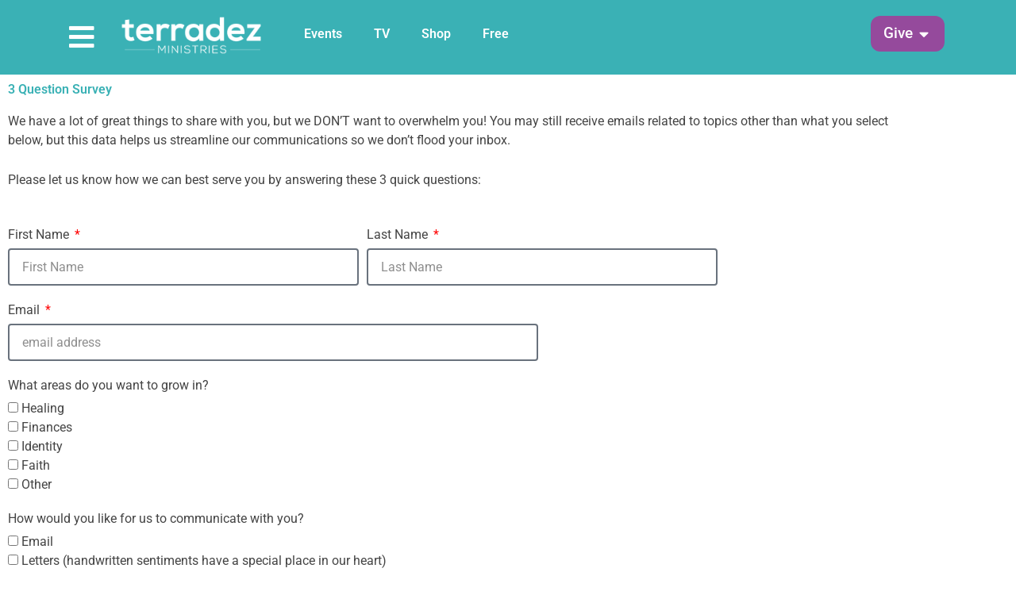

--- FILE ---
content_type: text/html; charset=UTF-8
request_url: https://terradez.com/survey/
body_size: 40481
content:
<!DOCTYPE html>
<html lang="en-US">
<head>
<meta charset="UTF-8">
<script>
var gform;gform||(document.addEventListener("gform_main_scripts_loaded",function(){gform.scriptsLoaded=!0}),document.addEventListener("gform/theme/scripts_loaded",function(){gform.themeScriptsLoaded=!0}),window.addEventListener("DOMContentLoaded",function(){gform.domLoaded=!0}),gform={domLoaded:!1,scriptsLoaded:!1,themeScriptsLoaded:!1,isFormEditor:()=>"function"==typeof InitializeEditor,callIfLoaded:function(o){return!(!gform.domLoaded||!gform.scriptsLoaded||!gform.themeScriptsLoaded&&!gform.isFormEditor()||(gform.isFormEditor()&&console.warn("The use of gform.initializeOnLoaded() is deprecated in the form editor context and will be removed in Gravity Forms 3.1."),o(),0))},initializeOnLoaded:function(o){gform.callIfLoaded(o)||(document.addEventListener("gform_main_scripts_loaded",()=>{gform.scriptsLoaded=!0,gform.callIfLoaded(o)}),document.addEventListener("gform/theme/scripts_loaded",()=>{gform.themeScriptsLoaded=!0,gform.callIfLoaded(o)}),window.addEventListener("DOMContentLoaded",()=>{gform.domLoaded=!0,gform.callIfLoaded(o)}))},hooks:{action:{},filter:{}},addAction:function(o,r,e,t){gform.addHook("action",o,r,e,t)},addFilter:function(o,r,e,t){gform.addHook("filter",o,r,e,t)},doAction:function(o){gform.doHook("action",o,arguments)},applyFilters:function(o){return gform.doHook("filter",o,arguments)},removeAction:function(o,r){gform.removeHook("action",o,r)},removeFilter:function(o,r,e){gform.removeHook("filter",o,r,e)},addHook:function(o,r,e,t,n){null==gform.hooks[o][r]&&(gform.hooks[o][r]=[]);var d=gform.hooks[o][r];null==n&&(n=r+"_"+d.length),gform.hooks[o][r].push({tag:n,callable:e,priority:t=null==t?10:t})},doHook:function(r,o,e){var t;if(e=Array.prototype.slice.call(e,1),null!=gform.hooks[r][o]&&((o=gform.hooks[r][o]).sort(function(o,r){return o.priority-r.priority}),o.forEach(function(o){"function"!=typeof(t=o.callable)&&(t=window[t]),"action"==r?t.apply(null,e):e[0]=t.apply(null,e)})),"filter"==r)return e[0]},removeHook:function(o,r,t,n){var e;null!=gform.hooks[o][r]&&(e=(e=gform.hooks[o][r]).filter(function(o,r,e){return!!(null!=n&&n!=o.tag||null!=t&&t!=o.priority)}),gform.hooks[o][r]=e)}});
</script>

<meta name="viewport" content="width=device-width, initial-scale=1">
	<link rel="profile" href="https://gmpg.org/xfn/11"> 
	<meta name='robots' content='index, follow, max-image-preview:large, max-snippet:-1, max-video-preview:-1' />
 
<!--Favicon--> 
<link rel="apple-touch-icon" sizes="180x180" href="/apple-touch-icon.png">
<link rel="icon" type="image/png" sizes="32x32" href="/favicon-32x32.png">
<link rel="icon" type="image/png" sizes="16x16" href="/favicon-16x16.png">
<link rel="manifest" href="/site.webmanifest">
<link rel="mask-icon" href="/safari-pinned-tab.svg" color="#3ab1b5">
<meta name="msapplication-TileColor" content="#3ab1b5">
<meta name="theme-color" content="#3ab1b5">
<meta name="google-site-verification" content="g8r0yO_ME05BfIMuAtLBHXfulQtyqZIeF4BzTo1DoRI" />
 

<!-- Google Tag Manager for WordPress by gtm4wp.com -->
<script data-cfasync="false" data-pagespeed-no-defer>
	var gtm4wp_datalayer_name = "dataLayer";
	var dataLayer = dataLayer || [];
	const gtm4wp_use_sku_instead = 0;
	const gtm4wp_currency = 'USD';
	const gtm4wp_product_per_impression = 0;
	const gtm4wp_clear_ecommerce = false;
	const gtm4wp_datalayer_max_timeout = 2000;
</script>
<!-- End Google Tag Manager for WordPress by gtm4wp.com -->
	<!-- This site is optimized with the Yoast SEO plugin v26.7 - https://yoast.com/wordpress/plugins/seo/ -->
	<title>3 Question Survey - Help us serve you - Terradez Ministries</title><link rel="preload" href="https://terradez.com/wp-content/uploads/2018/06/terradez-logo-transp.png" as="image"><link rel="preload" href="https://terradez.com/wp-content/uploads/2023/01/the-cure_promo-tn.jpg" as="image"><link rel="preload" href="https://terradez.com/wp-content/uploads/2018/06/terradez-logo-transp-sm.png" as="image" imagesrcset="https://terradez.com/wp-content/uploads/2018/06/terradez-logo-transp-sm.png 1x, https://terradez.com/wp-content/uploads/2018/06/terradez-logo-transp-retina.png 2x" fetchpriority="high">
	<meta name="description" content="Complete this 3 question survey to help Terradez Ministries serve you better. We have a lot to share with you, but we don&#039;t want to overwhelm you." />
	<link rel="canonical" href="https://terradezministries.com/survey/" />
	<meta property="og:locale" content="en_US" />
	<meta property="og:type" content="article" />
	<meta property="og:title" content="Gospills - A Convenient Dose of God&#039;s Word" />
	<meta property="og:description" content="Subscribe to the Terradez Ministries Gospills to receive a pill-sized email or text message of encouragement from God&#039;s Word." />
	<meta property="og:url" content="https://terradezministries.com/survey/" />
	<meta property="og:site_name" content="Terradez Ministries" />
	<meta property="article:publisher" content="https://facebook.com/terradezministries" />
	<meta property="article:modified_time" content="2021-07-28T17:11:03+00:00" />
	<meta property="og:image" content="https://terradezministries.com/wp-content/uploads/2019/01/gos-pills.jpg" />
	<meta property="og:image:width" content="768" />
	<meta property="og:image:height" content="460" />
	<meta property="og:image:type" content="image/jpeg" />
	<meta name="twitter:card" content="summary_large_image" />
	<meta name="twitter:title" content="Gospills - A Convenient Dose of God&#039;s Word" />
	<meta name="twitter:description" content="Subscribe to the Terradez Ministries Gospills to receive a pill-sized message of encouragement from God&#039;s Word." />
	<meta name="twitter:image" content="https://terradez.com/wp-content/uploads/2019/01/gos-pills.jpg" />
	<meta name="twitter:label1" content="Est. reading time" />
	<meta name="twitter:data1" content="1 minute" />
	<script type="application/ld+json" class="yoast-schema-graph">{"@context":"https://schema.org","@graph":[{"@type":"WebPage","@id":"https://terradezministries.com/survey/","url":"https://terradezministries.com/survey/","name":"3 Question Survey - Help us serve you - Terradez Ministries","isPartOf":{"@id":"https://terradezministries.com/#website"},"primaryImageOfPage":{"@id":"https://terradezministries.com/survey/#primaryimage"},"image":{"@id":"https://terradezministries.com/survey/#primaryimage"},"thumbnailUrl":"https://terradez.com/wp-content/uploads/2019/05/survey-banner.png","datePublished":"2019-01-11T06:23:00+00:00","dateModified":"2021-07-28T17:11:03+00:00","description":"Complete this 3 question survey to help Terradez Ministries serve you better. We have a lot to share with you, but we don't want to overwhelm you.","breadcrumb":{"@id":"https://terradezministries.com/survey/#breadcrumb"},"inLanguage":"en-US","potentialAction":[{"@type":"ReadAction","target":["https://terradezministries.com/survey/"]}]},{"@type":"ImageObject","inLanguage":"en-US","@id":"https://terradezministries.com/survey/#primaryimage","url":"https://terradez.com/wp-content/uploads/2019/05/survey-banner.png","contentUrl":"https://terradez.com/wp-content/uploads/2019/05/survey-banner.png","width":1200,"height":800},{"@type":"BreadcrumbList","@id":"https://terradezministries.com/survey/#breadcrumb","itemListElement":[{"@type":"ListItem","position":1,"name":"Home","item":"https://terradez.com/"},{"@type":"ListItem","position":2,"name":"3 Question Survey"}]},{"@type":"WebSite","@id":"https://terradezministries.com/#website","url":"https://terradezministries.com/","name":"Terradez Ministries","description":"Ministry site of Ashley &amp; Carlie Terradez","publisher":{"@id":"https://terradezministries.com/#organization"},"potentialAction":[{"@type":"SearchAction","target":{"@type":"EntryPoint","urlTemplate":"https://terradezministries.com/?s={search_term_string}"},"query-input":{"@type":"PropertyValueSpecification","valueRequired":true,"valueName":"search_term_string"}}],"inLanguage":"en-US"},{"@type":"Organization","@id":"https://terradezministries.com/#organization","name":"Terradez Ministries","url":"https://terradezministries.com/","logo":{"@type":"ImageObject","inLanguage":"en-US","@id":"https://terradezministries.com/#/schema/logo/image/","url":"https://terradez.com/wp-content/uploads/2021/11/terradez-logo-email.png","contentUrl":"https://terradez.com/wp-content/uploads/2021/11/terradez-logo-email.png","width":300,"height":91,"caption":"Terradez Ministries"},"image":{"@id":"https://terradezministries.com/#/schema/logo/image/"},"sameAs":["https://facebook.com/terradezministries","https://www.youtube.com/terradezministries","https://www.instagram.com/terradezministries/"]}]}</script>
	<!-- / Yoast SEO plugin. -->


<link rel='dns-prefetch' href='//challenges.cloudflare.com' />
<link href='//hb.wpmucdn.com' rel='preconnect' />
<link rel="alternate" type="text/calendar" title="Terradez Ministries &raquo; iCal Feed" href="https://terradez.com/events/?ical=1" />
<link rel="alternate" title="oEmbed (JSON)" type="application/json+oembed" href="https://terradez.com/wp-json/oembed/1.0/embed?url=https%3A%2F%2Fterradez.com%2Fsurvey%2F" />
<link rel="alternate" title="oEmbed (XML)" type="text/xml+oembed" href="https://terradez.com/wp-json/oembed/1.0/embed?url=https%3A%2F%2Fterradez.com%2Fsurvey%2F&#038;format=xml" />
<style id='wp-img-auto-sizes-contain-inline-css'>
img:is([sizes=auto i],[sizes^="auto," i]){contain-intrinsic-size:3000px 1500px}
/*# sourceURL=wp-img-auto-sizes-contain-inline-css */
</style>
<link rel='stylesheet' id='astra-theme-css-css' href='https://terradez.com/wp-content/themes/astra/assets/css/minified/style.min.css?ver=4.12.0' media='all' />
<style id='astra-theme-css-inline-css'>
.ast-no-sidebar .entry-content .alignfull {margin-left: calc( -50vw + 50%);margin-right: calc( -50vw + 50%);max-width: 100vw;width: 100vw;}.ast-no-sidebar .entry-content .alignwide {margin-left: calc(-41vw + 50%);margin-right: calc(-41vw + 50%);max-width: unset;width: unset;}.ast-no-sidebar .entry-content .alignfull .alignfull,.ast-no-sidebar .entry-content .alignfull .alignwide,.ast-no-sidebar .entry-content .alignwide .alignfull,.ast-no-sidebar .entry-content .alignwide .alignwide,.ast-no-sidebar .entry-content .wp-block-column .alignfull,.ast-no-sidebar .entry-content .wp-block-column .alignwide{width: 100%;margin-left: auto;margin-right: auto;}.wp-block-gallery,.blocks-gallery-grid {margin: 0;}.wp-block-separator {max-width: 100px;}.wp-block-separator.is-style-wide,.wp-block-separator.is-style-dots {max-width: none;}.entry-content .has-2-columns .wp-block-column:first-child {padding-right: 10px;}.entry-content .has-2-columns .wp-block-column:last-child {padding-left: 10px;}@media (max-width: 782px) {.entry-content .wp-block-columns .wp-block-column {flex-basis: 100%;}.entry-content .has-2-columns .wp-block-column:first-child {padding-right: 0;}.entry-content .has-2-columns .wp-block-column:last-child {padding-left: 0;}}body .entry-content .wp-block-latest-posts {margin-left: 0;}body .entry-content .wp-block-latest-posts li {list-style: none;}.ast-no-sidebar .ast-container .entry-content .wp-block-latest-posts {margin-left: 0;}.ast-header-break-point .entry-content .alignwide {margin-left: auto;margin-right: auto;}.entry-content .blocks-gallery-item img {margin-bottom: auto;}.wp-block-pullquote {border-top: 4px solid #555d66;border-bottom: 4px solid #555d66;color: #40464d;}:root{--ast-post-nav-space:0;--ast-container-default-xlg-padding:6.67em;--ast-container-default-lg-padding:5.67em;--ast-container-default-slg-padding:4.34em;--ast-container-default-md-padding:3.34em;--ast-container-default-sm-padding:6.67em;--ast-container-default-xs-padding:2.4em;--ast-container-default-xxs-padding:1.4em;--ast-code-block-background:#EEEEEE;--ast-comment-inputs-background:#FAFAFA;--ast-normal-container-width:1200px;--ast-narrow-container-width:750px;--ast-blog-title-font-weight:normal;--ast-blog-meta-weight:inherit;--ast-global-color-primary:var(--ast-global-color-5);--ast-global-color-secondary:var(--ast-global-color-4);--ast-global-color-alternate-background:var(--ast-global-color-7);--ast-global-color-subtle-background:var(--ast-global-color-6);--ast-bg-style-guide:var( --ast-global-color-secondary,--ast-global-color-5 );--ast-shadow-style-guide:0px 0px 4px 0 #00000057;--ast-global-dark-bg-style:#fff;--ast-global-dark-lfs:#fbfbfb;--ast-widget-bg-color:#fafafa;--ast-wc-container-head-bg-color:#fbfbfb;--ast-title-layout-bg:#eeeeee;--ast-search-border-color:#e7e7e7;--ast-lifter-hover-bg:#e6e6e6;--ast-gallery-block-color:#000;--srfm-color-input-label:var(--ast-global-color-2);}html{font-size:100%;}a,.page-title{color:#3ab1b5;}a:hover,a:focus{color:#954a9c;}body,button,input,select,textarea,.ast-button,.ast-custom-button{font-family:Helvetica,Verdana,Arial,sans-serif;font-weight:400;font-size:16px;font-size:1rem;line-height:var(--ast-body-line-height,1.5em);}blockquote{color:var(--ast-global-color-3);}h1,h2,h3,h4,h5,h6,.entry-content :where(h1,h2,h3,h4,h5,h6),.entry-content :where(h1,h2,h3,h4,h5,h6) a,.site-title,.site-title a{font-weight:normal;}.ast-site-identity .site-title a{color:var(--ast-global-color-2);}.site-title{font-size:35px;font-size:2.1875rem;display:none;}.site-header .site-description{font-size:15px;font-size:0.9375rem;display:none;}.entry-title{font-size:30px;font-size:1.875rem;}.archive .ast-article-post .ast-article-inner,.blog .ast-article-post .ast-article-inner,.archive .ast-article-post .ast-article-inner:hover,.blog .ast-article-post .ast-article-inner:hover{overflow:hidden;}h1,.entry-content :where(h1),.entry-content :where(h1) a{font-size:48px;font-size:3rem;line-height:1.4em;}h2,.entry-content :where(h2),.entry-content :where(h2) a{font-size:42px;font-size:2.625rem;line-height:1.3em;}h3,.entry-content :where(h3),.entry-content :where(h3) a{font-size:30px;font-size:1.875rem;line-height:1.3em;}h4,.entry-content :where(h4),.entry-content :where(h4) a{font-size:24px;font-size:1.5rem;line-height:1.2em;}h5,.entry-content :where(h5),.entry-content :where(h5) a{font-size:20px;font-size:1.25rem;line-height:1.2em;}h6,.entry-content :where(h6),.entry-content :where(h6) a{font-size:16px;font-size:1rem;line-height:1.25em;}::selection{background-color:#3ab1b5;color:#000000;}body,h1,h2,h3,h4,h5,h6,.entry-title a,.entry-content :where(h1,h2,h3,h4,h5,h6),.entry-content :where(h1,h2,h3,h4,h5,h6) a{color:var(--ast-global-color-3);}.tagcloud a:hover,.tagcloud a:focus,.tagcloud a.current-item{color:#000000;border-color:#3ab1b5;background-color:#3ab1b5;}input:focus,input[type="text"]:focus,input[type="email"]:focus,input[type="url"]:focus,input[type="password"]:focus,input[type="reset"]:focus,input[type="search"]:focus,textarea:focus{border-color:#3ab1b5;}input[type="radio"]:checked,input[type=reset],input[type="checkbox"]:checked,input[type="checkbox"]:hover:checked,input[type="checkbox"]:focus:checked,input[type=range]::-webkit-slider-thumb{border-color:#3ab1b5;background-color:#3ab1b5;box-shadow:none;}.site-footer a:hover + .post-count,.site-footer a:focus + .post-count{background:#3ab1b5;border-color:#3ab1b5;}.single .nav-links .nav-previous,.single .nav-links .nav-next{color:#3ab1b5;}.entry-meta,.entry-meta *{line-height:1.45;color:#3ab1b5;}.entry-meta a:not(.ast-button):hover,.entry-meta a:not(.ast-button):hover *,.entry-meta a:not(.ast-button):focus,.entry-meta a:not(.ast-button):focus *,.page-links > .page-link,.page-links .page-link:hover,.post-navigation a:hover{color:#954a9c;}#cat option,.secondary .calendar_wrap thead a,.secondary .calendar_wrap thead a:visited{color:#3ab1b5;}.secondary .calendar_wrap #today,.ast-progress-val span{background:#3ab1b5;}.secondary a:hover + .post-count,.secondary a:focus + .post-count{background:#3ab1b5;border-color:#3ab1b5;}.calendar_wrap #today > a{color:#000000;}.page-links .page-link,.single .post-navigation a{color:#3ab1b5;}.ast-search-menu-icon .search-form button.search-submit{padding:0 4px;}.ast-search-menu-icon form.search-form{padding-right:0;}.ast-header-search .ast-search-menu-icon.ast-dropdown-active .search-form,.ast-header-search .ast-search-menu-icon.ast-dropdown-active .search-field:focus{transition:all 0.2s;}.search-form input.search-field:focus{outline:none;}.widget-title,.widget .wp-block-heading{font-size:22px;font-size:1.375rem;color:var(--ast-global-color-3);}.ast-search-menu-icon.slide-search a:focus-visible:focus-visible,.astra-search-icon:focus-visible,#close:focus-visible,a:focus-visible,.ast-menu-toggle:focus-visible,.site .skip-link:focus-visible,.wp-block-loginout input:focus-visible,.wp-block-search.wp-block-search__button-inside .wp-block-search__inside-wrapper,.ast-header-navigation-arrow:focus-visible,.woocommerce .wc-proceed-to-checkout > .checkout-button:focus-visible,.woocommerce .woocommerce-MyAccount-navigation ul li a:focus-visible,.ast-orders-table__row .ast-orders-table__cell:focus-visible,.woocommerce .woocommerce-order-details .order-again > .button:focus-visible,.woocommerce .woocommerce-message a.button.wc-forward:focus-visible,.woocommerce #minus_qty:focus-visible,.woocommerce #plus_qty:focus-visible,a#ast-apply-coupon:focus-visible,.woocommerce .woocommerce-info a:focus-visible,.woocommerce .astra-shop-summary-wrap a:focus-visible,.woocommerce a.wc-forward:focus-visible,#ast-apply-coupon:focus-visible,.woocommerce-js .woocommerce-mini-cart-item a.remove:focus-visible,#close:focus-visible,.button.search-submit:focus-visible,#search_submit:focus,.normal-search:focus-visible,.ast-header-account-wrap:focus-visible,.woocommerce .ast-on-card-button.ast-quick-view-trigger:focus,.astra-cart-drawer-close:focus,.ast-single-variation:focus,.ast-woocommerce-product-gallery__image:focus,.ast-button:focus,.woocommerce-product-gallery--with-images [data-controls="prev"]:focus-visible,.woocommerce-product-gallery--with-images [data-controls="next"]:focus-visible,.ast-builder-button-wrap:has(.ast-custom-button-link:focus),.ast-builder-button-wrap .ast-custom-button-link:focus{outline-style:dotted;outline-color:inherit;outline-width:thin;}input:focus,input[type="text"]:focus,input[type="email"]:focus,input[type="url"]:focus,input[type="password"]:focus,input[type="reset"]:focus,input[type="search"]:focus,input[type="number"]:focus,textarea:focus,.wp-block-search__input:focus,[data-section="section-header-mobile-trigger"] .ast-button-wrap .ast-mobile-menu-trigger-minimal:focus,.ast-mobile-popup-drawer.active .menu-toggle-close:focus,.woocommerce-ordering select.orderby:focus,#ast-scroll-top:focus,#coupon_code:focus,.woocommerce-page #comment:focus,.woocommerce #reviews #respond input#submit:focus,.woocommerce a.add_to_cart_button:focus,.woocommerce .button.single_add_to_cart_button:focus,.woocommerce .woocommerce-cart-form button:focus,.woocommerce .woocommerce-cart-form__cart-item .quantity .qty:focus,.woocommerce .woocommerce-billing-fields .woocommerce-billing-fields__field-wrapper .woocommerce-input-wrapper > .input-text:focus,.woocommerce #order_comments:focus,.woocommerce #place_order:focus,.woocommerce .woocommerce-address-fields .woocommerce-address-fields__field-wrapper .woocommerce-input-wrapper > .input-text:focus,.woocommerce .woocommerce-MyAccount-content form button:focus,.woocommerce .woocommerce-MyAccount-content .woocommerce-EditAccountForm .woocommerce-form-row .woocommerce-Input.input-text:focus,.woocommerce .ast-woocommerce-container .woocommerce-pagination ul.page-numbers li a:focus,body #content .woocommerce form .form-row .select2-container--default .select2-selection--single:focus,#ast-coupon-code:focus,.woocommerce.woocommerce-js .quantity input[type=number]:focus,.woocommerce-js .woocommerce-mini-cart-item .quantity input[type=number]:focus,.woocommerce p#ast-coupon-trigger:focus{border-style:dotted;border-color:inherit;border-width:thin;}input{outline:none;}.woocommerce-js input[type=text]:focus,.woocommerce-js input[type=email]:focus,.woocommerce-js textarea:focus,input[type=number]:focus,.comments-area textarea#comment:focus,.comments-area textarea#comment:active,.comments-area .ast-comment-formwrap input[type="text"]:focus,.comments-area .ast-comment-formwrap input[type="text"]:active{outline-style:unset;outline-color:inherit;outline-width:thin;}.main-header-menu .menu-link,.ast-header-custom-item a{color:var(--ast-global-color-3);}.main-header-menu .menu-item:hover > .menu-link,.main-header-menu .menu-item:hover > .ast-menu-toggle,.main-header-menu .ast-masthead-custom-menu-items a:hover,.main-header-menu .menu-item.focus > .menu-link,.main-header-menu .menu-item.focus > .ast-menu-toggle,.main-header-menu .current-menu-item > .menu-link,.main-header-menu .current-menu-ancestor > .menu-link,.main-header-menu .current-menu-item > .ast-menu-toggle,.main-header-menu .current-menu-ancestor > .ast-menu-toggle{color:#3ab1b5;}.header-main-layout-3 .ast-main-header-bar-alignment{margin-right:auto;}.header-main-layout-2 .site-header-section-left .ast-site-identity{text-align:left;}.site-logo-img img{ transition:all 0.2s linear;}body .ast-oembed-container *{position:absolute;top:0;width:100%;height:100%;left:0;}body .wp-block-embed-pocket-casts .ast-oembed-container *{position:unset;}.ast-header-break-point .ast-mobile-menu-buttons-minimal.menu-toggle{background:transparent;color:#954a9c;}.ast-header-break-point .ast-mobile-menu-buttons-outline.menu-toggle{background:transparent;border:1px solid #954a9c;color:#954a9c;}.ast-header-break-point .ast-mobile-menu-buttons-fill.menu-toggle{background:#954a9c;color:#ffffff;}.ast-single-post-featured-section + article {margin-top: 2em;}.site-content .ast-single-post-featured-section img {width: 100%;overflow: hidden;object-fit: cover;}.site > .ast-single-related-posts-container {margin-top: 0;}@media (min-width: 769px) {.ast-desktop .ast-container--narrow {max-width: var(--ast-narrow-container-width);margin: 0 auto;}}.ast-page-builder-template .hentry {margin: 0;}.ast-page-builder-template .site-content > .ast-container {max-width: 100%;padding: 0;}.ast-page-builder-template .site .site-content #primary {padding: 0;margin: 0;}.ast-page-builder-template .no-results {text-align: center;margin: 4em auto;}.ast-page-builder-template .ast-pagination {padding: 2em;}.ast-page-builder-template .entry-header.ast-no-title.ast-no-thumbnail {margin-top: 0;}.ast-page-builder-template .entry-header.ast-header-without-markup {margin-top: 0;margin-bottom: 0;}.ast-page-builder-template .entry-header.ast-no-title.ast-no-meta {margin-bottom: 0;}.ast-page-builder-template.single .post-navigation {padding-bottom: 2em;}.ast-page-builder-template.single-post .site-content > .ast-container {max-width: 100%;}.ast-page-builder-template .entry-header {margin-top: 4em;margin-left: auto;margin-right: auto;padding-left: 20px;padding-right: 20px;}.single.ast-page-builder-template .entry-header {padding-left: 20px;padding-right: 20px;}.ast-page-builder-template .ast-archive-description {margin: 4em auto 0;padding-left: 20px;padding-right: 20px;}.ast-page-builder-template.ast-no-sidebar .entry-content .alignwide {margin-left: 0;margin-right: 0;}.footer-adv .footer-adv-overlay{border-top-style:solid;border-top-color:#7a7a7a;}.wp-block-buttons.aligncenter{justify-content:center;}@media (max-width:782px){.entry-content .wp-block-columns .wp-block-column{margin-left:0px;}}.wp-block-image.aligncenter{margin-left:auto;margin-right:auto;}.wp-block-table.aligncenter{margin-left:auto;margin-right:auto;}.wp-block-buttons .wp-block-button.is-style-outline .wp-block-button__link.wp-element-button,.ast-outline-button,.wp-block-uagb-buttons-child .uagb-buttons-repeater.ast-outline-button{border-color:#954a9c;border-top-width:2px;border-right-width:2px;border-bottom-width:2px;border-left-width:2px;font-family:inherit;font-weight:inherit;line-height:1em;border-top-left-radius:24px;border-top-right-radius:24px;border-bottom-right-radius:24px;border-bottom-left-radius:24px;}.wp-block-button.is-style-outline .wp-block-button__link:hover,.wp-block-buttons .wp-block-button.is-style-outline .wp-block-button__link:focus,.wp-block-buttons .wp-block-button.is-style-outline > .wp-block-button__link:not(.has-text-color):hover,.wp-block-buttons .wp-block-button.wp-block-button__link.is-style-outline:not(.has-text-color):hover,.ast-outline-button:hover,.ast-outline-button:focus,.wp-block-uagb-buttons-child .uagb-buttons-repeater.ast-outline-button:hover,.wp-block-uagb-buttons-child .uagb-buttons-repeater.ast-outline-button:focus{background-color:#af64b6;}.wp-block-button .wp-block-button__link.wp-element-button.is-style-outline:not(.has-background),.wp-block-button.is-style-outline>.wp-block-button__link.wp-element-button:not(.has-background),.ast-outline-button{background-color:#954a9c;}.entry-content[data-ast-blocks-layout] > figure{margin-bottom:1em;}.elementor-widget-container .elementor-loop-container .e-loop-item[data-elementor-type="loop-item"]{width:100%;}.review-rating{display:flex;align-items:center;order:2;}@media (max-width:768px){.ast-left-sidebar #content > .ast-container{display:flex;flex-direction:column-reverse;width:100%;}.ast-separate-container .ast-article-post,.ast-separate-container .ast-article-single{padding:1.5em 2.14em;}.ast-author-box img.avatar{margin:20px 0 0 0;}}@media (min-width:769px){.ast-separate-container.ast-right-sidebar #primary,.ast-separate-container.ast-left-sidebar #primary{border:0;}.search-no-results.ast-separate-container #primary{margin-bottom:4em;}}.menu-toggle,button,.ast-button,.ast-custom-button,.button,input#submit,input[type="button"],input[type="submit"],input[type="reset"]{color:#ffffff;border-color:#954a9c;background-color:#954a9c;border-top-left-radius:24px;border-top-right-radius:24px;border-bottom-right-radius:24px;border-bottom-left-radius:24px;padding-top:16px;padding-right:40px;padding-bottom:16px;padding-left:40px;font-family:inherit;font-weight:inherit;}button:focus,.menu-toggle:hover,button:hover,.ast-button:hover,.ast-custom-button:hover .button:hover,.ast-custom-button:hover,input[type=reset]:hover,input[type=reset]:focus,input#submit:hover,input#submit:focus,input[type="button"]:hover,input[type="button"]:focus,input[type="submit"]:hover,input[type="submit"]:focus{color:#ffffff;background-color:#af64b6;border-color:#af64b6;}@media (max-width:768px){.ast-mobile-header-stack .main-header-bar .ast-search-menu-icon{display:inline-block;}.ast-header-break-point.ast-header-custom-item-outside .ast-mobile-header-stack .main-header-bar .ast-search-icon{margin:0;}.ast-comment-avatar-wrap img{max-width:2.5em;}.ast-comment-meta{padding:0 1.8888em 1.3333em;}.ast-separate-container .ast-comment-list li.depth-1{padding:1.5em 2.14em;}.ast-separate-container .comment-respond{padding:2em 2.14em;}}@media (min-width:544px){.ast-container{max-width:100%;}}@media (max-width:544px){.ast-separate-container .ast-article-post,.ast-separate-container .ast-article-single,.ast-separate-container .comments-title,.ast-separate-container .ast-archive-description{padding:1.5em 1em;}.ast-separate-container #content .ast-container{padding-left:0.54em;padding-right:0.54em;}.ast-separate-container .ast-comment-list .bypostauthor{padding:.5em;}.ast-search-menu-icon.ast-dropdown-active .search-field{width:170px;}.site-branding img,.site-header .site-logo-img .custom-logo-link img{max-width:100%;}} #ast-mobile-header .ast-site-header-cart-li a{pointer-events:none;}body,.ast-separate-container{background-color:var(--ast-global-color-5);background-image:none;}.ast-no-sidebar.ast-separate-container .entry-content .alignfull {margin-left: -6.67em;margin-right: -6.67em;width: auto;}@media (max-width: 1200px) {.ast-no-sidebar.ast-separate-container .entry-content .alignfull {margin-left: -2.4em;margin-right: -2.4em;}}@media (max-width: 768px) {.ast-no-sidebar.ast-separate-container .entry-content .alignfull {margin-left: -2.14em;margin-right: -2.14em;}}@media (max-width: 544px) {.ast-no-sidebar.ast-separate-container .entry-content .alignfull {margin-left: -1em;margin-right: -1em;}}.ast-no-sidebar.ast-separate-container .entry-content .alignwide {margin-left: -20px;margin-right: -20px;}.ast-no-sidebar.ast-separate-container .entry-content .wp-block-column .alignfull,.ast-no-sidebar.ast-separate-container .entry-content .wp-block-column .alignwide {margin-left: auto;margin-right: auto;width: 100%;}@media (max-width:768px){.site-title{display:none;}.site-header .site-description{display:none;}h1,.entry-content :where(h1),.entry-content :where(h1) a{font-size:30px;}h2,.entry-content :where(h2),.entry-content :where(h2) a{font-size:25px;}h3,.entry-content :where(h3),.entry-content :where(h3) a{font-size:20px;}}@media (max-width:544px){.site-title{display:none;}.site-header .site-description{display:none;}h1,.entry-content :where(h1),.entry-content :where(h1) a{font-size:30px;}h2,.entry-content :where(h2),.entry-content :where(h2) a{font-size:25px;}h3,.entry-content :where(h3),.entry-content :where(h3) a{font-size:20px;}}@media (max-width:768px){html{font-size:91.2%;}}@media (max-width:544px){html{font-size:91.2%;}}@media (min-width:769px){.ast-container{max-width:1240px;}}@font-face {font-family: "Astra";src: url(https://terradez.com/wp-content/themes/astra/assets/fonts/astra.woff) format("woff"),url(https://terradez.com/wp-content/themes/astra/assets/fonts/astra.ttf) format("truetype"),url(https://terradez.com/wp-content/themes/astra/assets/fonts/astra.svg#astra) format("svg");font-weight: normal;font-style: normal;font-display: fallback;}@media (max-width:921px) {.main-header-bar .main-header-bar-navigation{display:none;}}.ast-desktop .main-header-menu.submenu-with-border .sub-menu,.ast-desktop .main-header-menu.submenu-with-border .astra-full-megamenu-wrapper{border-color:#eaeaea;}.ast-desktop .main-header-menu.submenu-with-border .sub-menu{border-top-width:1px;border-right-width:1px;border-left-width:1px;border-bottom-width:1px;border-style:solid;}.ast-desktop .main-header-menu.submenu-with-border .sub-menu .sub-menu{top:-1px;}.ast-desktop .main-header-menu.submenu-with-border .sub-menu .menu-link,.ast-desktop .main-header-menu.submenu-with-border .children .menu-link{border-bottom-width:1px;border-style:solid;border-color:#eaeaea;}@media (min-width:769px){.main-header-menu .sub-menu .menu-item.ast-left-align-sub-menu:hover > .sub-menu,.main-header-menu .sub-menu .menu-item.ast-left-align-sub-menu.focus > .sub-menu{margin-left:-2px;}}.ast-small-footer{border-top-style:solid;border-top-width:1px;border-top-color:#7a7a7a;}.ast-small-footer-wrap{text-align:center;}.site .comments-area{padding-bottom:3em;}.ast-header-break-point.ast-header-custom-item-inside .main-header-bar .main-header-bar-navigation .ast-search-icon {display: none;}.ast-header-break-point.ast-header-custom-item-inside .main-header-bar .ast-search-menu-icon .search-form {padding: 0;display: block;overflow: hidden;}.ast-header-break-point .ast-header-custom-item .widget:last-child {margin-bottom: 1em;}.ast-header-custom-item .widget {margin: 0.5em;display: inline-block;vertical-align: middle;}.ast-header-custom-item .widget p {margin-bottom: 0;}.ast-header-custom-item .widget li {width: auto;}.ast-header-custom-item-inside .button-custom-menu-item .menu-link {display: none;}.ast-header-custom-item-inside.ast-header-break-point .button-custom-menu-item .ast-custom-button-link {display: none;}.ast-header-custom-item-inside.ast-header-break-point .button-custom-menu-item .menu-link {display: block;}.ast-header-break-point.ast-header-custom-item-outside .main-header-bar .ast-search-icon {margin-right: 1em;}.ast-header-break-point.ast-header-custom-item-inside .main-header-bar .ast-search-menu-icon .search-field,.ast-header-break-point.ast-header-custom-item-inside .main-header-bar .ast-search-menu-icon.ast-inline-search .search-field {width: 100%;padding-right: 5.5em;}.ast-header-break-point.ast-header-custom-item-inside .main-header-bar .ast-search-menu-icon .search-submit {display: block;position: absolute;height: 100%;top: 0;right: 0;padding: 0 1em;border-radius: 0;}.ast-header-break-point .ast-header-custom-item .ast-masthead-custom-menu-items {padding-left: 20px;padding-right: 20px;margin-bottom: 1em;margin-top: 1em;}.ast-header-custom-item-inside.ast-header-break-point .button-custom-menu-item {padding-left: 0;padding-right: 0;margin-top: 0;margin-bottom: 0;}.astra-icon-down_arrow::after {content: "\e900";font-family: Astra;}.astra-icon-close::after {content: "\e5cd";font-family: Astra;}.astra-icon-drag_handle::after {content: "\e25d";font-family: Astra;}.astra-icon-format_align_justify::after {content: "\e235";font-family: Astra;}.astra-icon-menu::after {content: "\e5d2";font-family: Astra;}.astra-icon-reorder::after {content: "\e8fe";font-family: Astra;}.astra-icon-search::after {content: "\e8b6";font-family: Astra;}.astra-icon-zoom_in::after {content: "\e56b";font-family: Astra;}.astra-icon-check-circle::after {content: "\e901";font-family: Astra;}.astra-icon-shopping-cart::after {content: "\f07a";font-family: Astra;}.astra-icon-shopping-bag::after {content: "\f290";font-family: Astra;}.astra-icon-shopping-basket::after {content: "\f291";font-family: Astra;}.astra-icon-circle-o::after {content: "\e903";font-family: Astra;}.astra-icon-certificate::after {content: "\e902";font-family: Astra;}blockquote {padding: 1.2em;}:root .has-ast-global-color-0-color{color:var(--ast-global-color-0);}:root .has-ast-global-color-0-background-color{background-color:var(--ast-global-color-0);}:root .wp-block-button .has-ast-global-color-0-color{color:var(--ast-global-color-0);}:root .wp-block-button .has-ast-global-color-0-background-color{background-color:var(--ast-global-color-0);}:root .has-ast-global-color-1-color{color:var(--ast-global-color-1);}:root .has-ast-global-color-1-background-color{background-color:var(--ast-global-color-1);}:root .wp-block-button .has-ast-global-color-1-color{color:var(--ast-global-color-1);}:root .wp-block-button .has-ast-global-color-1-background-color{background-color:var(--ast-global-color-1);}:root .has-ast-global-color-2-color{color:var(--ast-global-color-2);}:root .has-ast-global-color-2-background-color{background-color:var(--ast-global-color-2);}:root .wp-block-button .has-ast-global-color-2-color{color:var(--ast-global-color-2);}:root .wp-block-button .has-ast-global-color-2-background-color{background-color:var(--ast-global-color-2);}:root .has-ast-global-color-3-color{color:var(--ast-global-color-3);}:root .has-ast-global-color-3-background-color{background-color:var(--ast-global-color-3);}:root .wp-block-button .has-ast-global-color-3-color{color:var(--ast-global-color-3);}:root .wp-block-button .has-ast-global-color-3-background-color{background-color:var(--ast-global-color-3);}:root .has-ast-global-color-4-color{color:var(--ast-global-color-4);}:root .has-ast-global-color-4-background-color{background-color:var(--ast-global-color-4);}:root .wp-block-button .has-ast-global-color-4-color{color:var(--ast-global-color-4);}:root .wp-block-button .has-ast-global-color-4-background-color{background-color:var(--ast-global-color-4);}:root .has-ast-global-color-5-color{color:var(--ast-global-color-5);}:root .has-ast-global-color-5-background-color{background-color:var(--ast-global-color-5);}:root .wp-block-button .has-ast-global-color-5-color{color:var(--ast-global-color-5);}:root .wp-block-button .has-ast-global-color-5-background-color{background-color:var(--ast-global-color-5);}:root .has-ast-global-color-6-color{color:var(--ast-global-color-6);}:root .has-ast-global-color-6-background-color{background-color:var(--ast-global-color-6);}:root .wp-block-button .has-ast-global-color-6-color{color:var(--ast-global-color-6);}:root .wp-block-button .has-ast-global-color-6-background-color{background-color:var(--ast-global-color-6);}:root .has-ast-global-color-7-color{color:var(--ast-global-color-7);}:root .has-ast-global-color-7-background-color{background-color:var(--ast-global-color-7);}:root .wp-block-button .has-ast-global-color-7-color{color:var(--ast-global-color-7);}:root .wp-block-button .has-ast-global-color-7-background-color{background-color:var(--ast-global-color-7);}:root .has-ast-global-color-8-color{color:var(--ast-global-color-8);}:root .has-ast-global-color-8-background-color{background-color:var(--ast-global-color-8);}:root .wp-block-button .has-ast-global-color-8-color{color:var(--ast-global-color-8);}:root .wp-block-button .has-ast-global-color-8-background-color{background-color:var(--ast-global-color-8);}:root{--ast-global-color-0:#3ab1b5;--ast-global-color-1:#954a9c;--ast-global-color-2:#43484a;--ast-global-color-3:#444444;--ast-global-color-4:#F5F5F5;--ast-global-color-5:#FFFFFF;--ast-global-color-6:#F2F5F7;--ast-global-color-7:#424242;--ast-global-color-8:#000000;}:root {--ast-border-color : #dddddd;}.ast-single-entry-banner {-js-display: flex;display: flex;flex-direction: column;justify-content: center;text-align: center;position: relative;background: var(--ast-title-layout-bg);}.ast-single-entry-banner[data-banner-layout="layout-1"] {max-width: 1200px;background: inherit;padding: 20px 0;}.ast-single-entry-banner[data-banner-width-type="custom"] {margin: 0 auto;width: 100%;}.ast-single-entry-banner + .site-content .entry-header {margin-bottom: 0;}.site .ast-author-avatar {--ast-author-avatar-size: ;}a.ast-underline-text {text-decoration: underline;}.ast-container > .ast-terms-link {position: relative;display: block;}a.ast-button.ast-badge-tax {padding: 4px 8px;border-radius: 3px;font-size: inherit;}header.entry-header{text-align:left;}header.entry-header .entry-title{font-size:40px;font-size:2.5rem;}header.entry-header > *:not(:last-child){margin-bottom:10px;}@media (max-width:768px){header.entry-header{text-align:left;}}@media (max-width:544px){header.entry-header{text-align:left;}}.ast-archive-entry-banner {-js-display: flex;display: flex;flex-direction: column;justify-content: center;text-align: center;position: relative;background: var(--ast-title-layout-bg);}.ast-archive-entry-banner[data-banner-width-type="custom"] {margin: 0 auto;width: 100%;}.ast-archive-entry-banner[data-banner-layout="layout-1"] {background: inherit;padding: 20px 0;text-align: left;}body.archive .ast-archive-description{max-width:1200px;width:100%;text-align:left;padding-top:3em;padding-right:3em;padding-bottom:3em;padding-left:3em;}body.archive .ast-archive-description .ast-archive-title,body.archive .ast-archive-description .ast-archive-title *{font-size:40px;font-size:2.5rem;}body.archive .ast-archive-description > *:not(:last-child){margin-bottom:10px;}@media (max-width:768px){body.archive .ast-archive-description{text-align:left;}}@media (max-width:544px){body.archive .ast-archive-description{text-align:left;}}.ast-breadcrumbs .trail-browse,.ast-breadcrumbs .trail-items,.ast-breadcrumbs .trail-items li{display:inline-block;margin:0;padding:0;border:none;background:inherit;text-indent:0;text-decoration:none;}.ast-breadcrumbs .trail-browse{font-size:inherit;font-style:inherit;font-weight:inherit;color:inherit;}.ast-breadcrumbs .trail-items{list-style:none;}.trail-items li::after{padding:0 0.3em;content:"\00bb";}.trail-items li:last-of-type::after{display:none;}h1,h2,h3,h4,h5,h6,.entry-content :where(h1,h2,h3,h4,h5,h6){color:var(--ast-global-color-2);}.elementor-widget-heading .elementor-heading-title{margin:0;}.elementor-page .ast-menu-toggle{color:unset !important;background:unset !important;}.elementor-post.elementor-grid-item.hentry{margin-bottom:0;}.woocommerce div.product .elementor-element.elementor-products-grid .related.products ul.products li.product,.elementor-element .elementor-wc-products .woocommerce[class*='columns-'] ul.products li.product{width:auto;margin:0;float:none;}body .elementor hr{background-color:#ccc;margin:0;}.ast-left-sidebar .elementor-section.elementor-section-stretched,.ast-right-sidebar .elementor-section.elementor-section-stretched{max-width:100%;left:0 !important;}.elementor-posts-container [CLASS*="ast-width-"]{width:100%;}.elementor-template-full-width .ast-container{display:block;}.elementor-screen-only,.screen-reader-text,.screen-reader-text span,.ui-helper-hidden-accessible{top:0 !important;}@media (max-width:544px){.elementor-element .elementor-wc-products .woocommerce[class*="columns-"] ul.products li.product{width:auto;margin:0;}.elementor-element .woocommerce .woocommerce-result-count{float:none;}}.ast-header-break-point .main-header-bar{border-bottom-width:1px;}@media (min-width:769px){.main-header-bar{border-bottom-width:1px;}}.ast-flex{-webkit-align-content:center;-ms-flex-line-pack:center;align-content:center;-webkit-box-align:center;-webkit-align-items:center;-moz-box-align:center;-ms-flex-align:center;align-items:center;}.main-header-bar{padding:1em 0;}.ast-site-identity{padding:0;}.header-main-layout-1 .ast-flex.main-header-container, .header-main-layout-3 .ast-flex.main-header-container{-webkit-align-content:center;-ms-flex-line-pack:center;align-content:center;-webkit-box-align:center;-webkit-align-items:center;-moz-box-align:center;-ms-flex-align:center;align-items:center;}.header-main-layout-1 .ast-flex.main-header-container, .header-main-layout-3 .ast-flex.main-header-container{-webkit-align-content:center;-ms-flex-line-pack:center;align-content:center;-webkit-box-align:center;-webkit-align-items:center;-moz-box-align:center;-ms-flex-align:center;align-items:center;}.main-header-menu .sub-menu .menu-item.menu-item-has-children > .menu-link:after{position:absolute;right:1em;top:50%;transform:translate(0,-50%) rotate(270deg);}.ast-header-break-point .main-header-bar .main-header-bar-navigation .page_item_has_children > .ast-menu-toggle::before, .ast-header-break-point .main-header-bar .main-header-bar-navigation .menu-item-has-children > .ast-menu-toggle::before, .ast-mobile-popup-drawer .main-header-bar-navigation .menu-item-has-children>.ast-menu-toggle::before, .ast-header-break-point .ast-mobile-header-wrap .main-header-bar-navigation .menu-item-has-children > .ast-menu-toggle::before{font-weight:bold;content:"\e900";font-family:Astra;text-decoration:inherit;display:inline-block;}.ast-header-break-point .main-navigation ul.sub-menu .menu-item .menu-link:before{content:"\e900";font-family:Astra;font-size:.65em;text-decoration:inherit;display:inline-block;transform:translate(0, -2px) rotateZ(270deg);margin-right:5px;}.widget_search .search-form:after{font-family:Astra;font-size:1.2em;font-weight:normal;content:"\e8b6";position:absolute;top:50%;right:15px;transform:translate(0, -50%);}.astra-search-icon::before{content:"\e8b6";font-family:Astra;font-style:normal;font-weight:normal;text-decoration:inherit;text-align:center;-webkit-font-smoothing:antialiased;-moz-osx-font-smoothing:grayscale;z-index:3;}.main-header-bar .main-header-bar-navigation .page_item_has_children > a:after, .main-header-bar .main-header-bar-navigation .menu-item-has-children > a:after, .menu-item-has-children .ast-header-navigation-arrow:after{content:"\e900";display:inline-block;font-family:Astra;font-size:.6rem;font-weight:bold;text-rendering:auto;-webkit-font-smoothing:antialiased;-moz-osx-font-smoothing:grayscale;margin-left:10px;line-height:normal;}.menu-item-has-children .sub-menu .ast-header-navigation-arrow:after{margin-left:0;}.ast-mobile-popup-drawer .main-header-bar-navigation .ast-submenu-expanded>.ast-menu-toggle::before{transform:rotateX(180deg);}.ast-header-break-point .main-header-bar-navigation .menu-item-has-children > .menu-link:after{display:none;}@media (min-width:769px){.ast-builder-menu .main-navigation > ul > li:last-child a{margin-right:0;}}.ast-separate-container .ast-article-inner{background-color:transparent;background-image:none;}.ast-separate-container .ast-article-post{background-color:var(--ast-global-color-5);background-image:none;}@media (max-width:768px){.ast-separate-container .ast-article-post{background-color:var(--ast-global-color-5);background-image:none;}}@media (max-width:544px){.ast-separate-container .ast-article-post{background-color:var(--ast-global-color-5);background-image:none;}}.ast-separate-container .ast-article-single:not(.ast-related-post), .woocommerce.ast-separate-container .ast-woocommerce-container, .ast-separate-container .error-404, .ast-separate-container .no-results, .single.ast-separate-container  .ast-author-meta, .ast-separate-container .related-posts-title-wrapper, .ast-separate-container .comments-count-wrapper, .ast-box-layout.ast-plain-container .site-content, .ast-padded-layout.ast-plain-container .site-content, .ast-separate-container .ast-archive-description, .ast-separate-container .comments-area .comment-respond, .ast-separate-container .comments-area .ast-comment-list li, .ast-separate-container .comments-area .comments-title{background-color:var(--ast-global-color-5);background-image:none;}@media (max-width:768px){.ast-separate-container .ast-article-single:not(.ast-related-post), .woocommerce.ast-separate-container .ast-woocommerce-container, .ast-separate-container .error-404, .ast-separate-container .no-results, .single.ast-separate-container  .ast-author-meta, .ast-separate-container .related-posts-title-wrapper, .ast-separate-container .comments-count-wrapper, .ast-box-layout.ast-plain-container .site-content, .ast-padded-layout.ast-plain-container .site-content, .ast-separate-container .ast-archive-description{background-color:var(--ast-global-color-5);background-image:none;}}@media (max-width:544px){.ast-separate-container .ast-article-single:not(.ast-related-post), .woocommerce.ast-separate-container .ast-woocommerce-container, .ast-separate-container .error-404, .ast-separate-container .no-results, .single.ast-separate-container  .ast-author-meta, .ast-separate-container .related-posts-title-wrapper, .ast-separate-container .comments-count-wrapper, .ast-box-layout.ast-plain-container .site-content, .ast-padded-layout.ast-plain-container .site-content, .ast-separate-container .ast-archive-description{background-color:var(--ast-global-color-5);background-image:none;}}.ast-separate-container.ast-two-container #secondary .widget{background-color:var(--ast-global-color-5);background-image:none;}@media (max-width:768px){.ast-separate-container.ast-two-container #secondary .widget{background-color:var(--ast-global-color-5);background-image:none;}}@media (max-width:544px){.ast-separate-container.ast-two-container #secondary .widget{background-color:var(--ast-global-color-5);background-image:none;}}:root{--e-global-color-astglobalcolor0:#3ab1b5;--e-global-color-astglobalcolor1:#954a9c;--e-global-color-astglobalcolor2:#43484a;--e-global-color-astglobalcolor3:#444444;--e-global-color-astglobalcolor4:#F5F5F5;--e-global-color-astglobalcolor5:#FFFFFF;--e-global-color-astglobalcolor6:#F2F5F7;--e-global-color-astglobalcolor7:#424242;--e-global-color-astglobalcolor8:#000000;}
/*# sourceURL=astra-theme-css-inline-css */
</style>
<style id='powerpress-player-block-style-inline-css'>


/*# sourceURL=https://terradez.com/wp-content/plugins/powerpress/blocks/player-block/build/style-index.css */
</style>
<link rel='stylesheet' id='woocommerce-layout-css' href='https://terradez.com/wp-content/themes/astra/assets/css/minified/compatibility/woocommerce/woocommerce-layout.min.css?ver=4.12.0' media='all' />
<link rel='stylesheet' id='woocommerce-smallscreen-css' href='https://terradez.com/wp-content/themes/astra/assets/css/minified/compatibility/woocommerce/woocommerce-smallscreen.min.css?ver=4.12.0' media='only screen and (max-width: 768px)' />
<link rel='stylesheet' id='woocommerce-general-css' href='https://terradez.com/wp-content/themes/astra/assets/css/minified/compatibility/woocommerce/woocommerce.min.css?ver=4.12.0' media='all' />
<style id='woocommerce-general-inline-css'>

					.woocommerce .woocommerce-result-count, .woocommerce-page .woocommerce-result-count {
						float: left;
					}

					.woocommerce .woocommerce-ordering {
						float: right;
						margin-bottom: 2.5em;
					}
				
					.woocommerce-js a.button, .woocommerce button.button, .woocommerce input.button, .woocommerce #respond input#submit {
						font-size: 100%;
						line-height: 1;
						text-decoration: none;
						overflow: visible;
						padding: 0.5em 0.75em;
						font-weight: 700;
						border-radius: 3px;
						color: $secondarytext;
						background-color: $secondary;
						border: 0;
					}
					.woocommerce-js a.button:hover, .woocommerce button.button:hover, .woocommerce input.button:hover, .woocommerce #respond input#submit:hover {
						background-color: #dad8da;
						background-image: none;
						color: #515151;
					}
				#customer_details h3:not(.elementor-widget-woocommerce-checkout-page h3){font-size:1.2rem;padding:20px 0 14px;margin:0 0 20px;border-bottom:1px solid var(--ast-border-color);font-weight:700;}form #order_review_heading:not(.elementor-widget-woocommerce-checkout-page #order_review_heading){border-width:2px 2px 0 2px;border-style:solid;font-size:1.2rem;margin:0;padding:1.5em 1.5em 1em;border-color:var(--ast-border-color);font-weight:700;}.woocommerce-Address h3, .cart-collaterals h2{font-size:1.2rem;padding:.7em 1em;}.woocommerce-cart .cart-collaterals .cart_totals>h2{font-weight:700;}form #order_review:not(.elementor-widget-woocommerce-checkout-page #order_review){padding:0 2em;border-width:0 2px 2px;border-style:solid;border-color:var(--ast-border-color);}ul#shipping_method li:not(.elementor-widget-woocommerce-cart #shipping_method li){margin:0;padding:0.25em 0 0.25em 22px;text-indent:-22px;list-style:none outside;}.woocommerce span.onsale, .wc-block-grid__product .wc-block-grid__product-onsale{background-color:#3ab1b5;color:#000000;}.woocommerce-message, .woocommerce-info{border-top-color:#3ab1b5;}.woocommerce-message::before,.woocommerce-info::before{color:#3ab1b5;}.woocommerce ul.products li.product .price, .woocommerce div.product p.price, .woocommerce div.product span.price, .widget_layered_nav_filters ul li.chosen a, .woocommerce-page ul.products li.product .ast-woo-product-category, .wc-layered-nav-rating a{color:var(--ast-global-color-3);}.woocommerce nav.woocommerce-pagination ul,.woocommerce nav.woocommerce-pagination ul li{border-color:#3ab1b5;}.woocommerce nav.woocommerce-pagination ul li a:focus, .woocommerce nav.woocommerce-pagination ul li a:hover, .woocommerce nav.woocommerce-pagination ul li span.current{background:#3ab1b5;color:#ffffff;}.woocommerce-MyAccount-navigation-link.is-active a{color:#954a9c;}.woocommerce .widget_price_filter .ui-slider .ui-slider-range, .woocommerce .widget_price_filter .ui-slider .ui-slider-handle{background-color:#3ab1b5;}.woocommerce .star-rating, .woocommerce .comment-form-rating .stars a, .woocommerce .star-rating::before{color:var(--ast-global-color-3);}.woocommerce div.product .woocommerce-tabs ul.tabs li.active:before,  .woocommerce div.ast-product-tabs-layout-vertical .woocommerce-tabs ul.tabs li:hover::before{background:#3ab1b5;}.ast-site-header-cart a{color:var(--ast-global-color-3);}.ast-site-header-cart a:focus, .ast-site-header-cart a:hover, .ast-site-header-cart .current-menu-item a{color:#3ab1b5;}.ast-cart-menu-wrap .count, .ast-cart-menu-wrap .count:after{border-color:#3ab1b5;color:#3ab1b5;}.ast-cart-menu-wrap:hover .count{color:#ffffff;background-color:#3ab1b5;}.ast-site-header-cart .widget_shopping_cart .total .woocommerce-Price-amount{color:#3ab1b5;}.woocommerce a.remove:hover, .ast-woocommerce-cart-menu .main-header-menu .woocommerce-custom-menu-item .menu-item:hover > .menu-link.remove:hover{color:#3ab1b5;border-color:#3ab1b5;background-color:#ffffff;}.ast-site-header-cart .widget_shopping_cart .buttons .button.checkout, .woocommerce .widget_shopping_cart .woocommerce-mini-cart__buttons .checkout.wc-forward{color:#ffffff;border-color:#af64b6;background-color:#af64b6;}.site-header .ast-site-header-cart-data .button.wc-forward, .site-header .ast-site-header-cart-data .button.wc-forward:hover{color:#ffffff;}.below-header-user-select .ast-site-header-cart .widget, .ast-above-header-section .ast-site-header-cart .widget a, .below-header-user-select .ast-site-header-cart .widget_shopping_cart a{color:var(--ast-global-color-3);}.below-header-user-select .ast-site-header-cart .widget_shopping_cart a:hover, .ast-above-header-section .ast-site-header-cart .widget_shopping_cart a:hover, .below-header-user-select .ast-site-header-cart .widget_shopping_cart a.remove:hover, .ast-above-header-section .ast-site-header-cart .widget_shopping_cart a.remove:hover{color:#3ab1b5;}.woocommerce .woocommerce-cart-form button[name="update_cart"]:disabled{color:#ffffff;}.woocommerce #content table.cart .button[name="apply_coupon"], .woocommerce-page #content table.cart .button[name="apply_coupon"]{padding:10px 40px;}.woocommerce table.cart td.actions .button, .woocommerce #content table.cart td.actions .button, .woocommerce-page table.cart td.actions .button, .woocommerce-page #content table.cart td.actions .button{line-height:1;border-width:1px;border-style:solid;}.woocommerce ul.products li.product .button, .woocommerce-page ul.products li.product .button{line-height:1.3;}.woocommerce-js a.button, .woocommerce button.button, .woocommerce .woocommerce-message a.button, .woocommerce #respond input#submit.alt, .woocommerce-js a.button.alt, .woocommerce button.button.alt, .woocommerce input.button.alt, .woocommerce input.button,.woocommerce input.button:disabled, .woocommerce input.button:disabled[disabled], .woocommerce input.button:disabled:hover, .woocommerce input.button:disabled[disabled]:hover, .woocommerce #respond input#submit, .woocommerce button.button.alt.disabled, .wc-block-grid__products .wc-block-grid__product .wp-block-button__link, .wc-block-grid__product-onsale{color:#ffffff;border-color:#954a9c;background-color:#954a9c;}.woocommerce-js a.button:hover, .woocommerce button.button:hover, .woocommerce .woocommerce-message a.button:hover,.woocommerce #respond input#submit:hover,.woocommerce #respond input#submit.alt:hover, .woocommerce-js a.button.alt:hover, .woocommerce button.button.alt:hover, .woocommerce input.button.alt:hover, .woocommerce input.button:hover, .woocommerce button.button.alt.disabled:hover, .wc-block-grid__products .wc-block-grid__product .wp-block-button__link:hover{color:#ffffff;border-color:#af64b6;background-color:#af64b6;}.woocommerce-js a.button, .woocommerce button.button, .woocommerce .woocommerce-message a.button, .woocommerce #respond input#submit.alt, .woocommerce-js a.button.alt, .woocommerce button.button.alt, .woocommerce input.button.alt, .woocommerce input.button,.woocommerce-cart table.cart td.actions .button, .woocommerce form.checkout_coupon .button, .woocommerce #respond input#submit, .wc-block-grid__products .wc-block-grid__product .wp-block-button__link{border-top-left-radius:24px;border-top-right-radius:24px;border-bottom-right-radius:24px;border-bottom-left-radius:24px;padding-top:16px;padding-right:40px;padding-bottom:16px;padding-left:40px;}.woocommerce ul.products li.product a, .woocommerce-js a.button:hover, .woocommerce button.button:hover, .woocommerce input.button:hover, .woocommerce #respond input#submit:hover{text-decoration:none;}.woocommerce .up-sells h2, .woocommerce .related.products h2, .woocommerce .woocommerce-tabs h2{font-size:1.5rem;}.woocommerce h2, .woocommerce-account h2{font-size:1.625rem;}.woocommerce ul.product-categories > li ul li:before{content:"\e900";padding:0 5px 0 5px;display:inline-block;font-family:Astra;transform:rotate(-90deg);font-size:0.7rem;}.ast-site-header-cart i.astra-icon:before{font-family:Astra;}.ast-icon-shopping-cart:before{content:"\f07a";}.ast-icon-shopping-bag:before{content:"\f290";}.ast-icon-shopping-basket:before{content:"\f291";}.ast-icon-shopping-cart svg{height:.82em;}.ast-icon-shopping-bag svg{height:1em;width:1em;}.ast-icon-shopping-basket svg{height:1.15em;width:1.2em;}.ast-site-header-cart.ast-menu-cart-outline .ast-addon-cart-wrap, .ast-site-header-cart.ast-menu-cart-fill .ast-addon-cart-wrap {line-height:1;}.ast-site-header-cart.ast-menu-cart-fill i.astra-icon{ font-size:1.1em;}li.woocommerce-custom-menu-item .ast-site-header-cart i.astra-icon:after{ padding-left:2px;}.ast-hfb-header .ast-addon-cart-wrap{ padding:0.4em;}.ast-header-break-point.ast-header-custom-item-outside .ast-woo-header-cart-info-wrap{ display:none;}.ast-site-header-cart i.astra-icon:after{ background:#3ab1b5;}@media (min-width:545px) and (max-width:768px){.woocommerce.tablet-columns-6 ul.products li.product, .woocommerce-page.tablet-columns-6 ul.products li.product{width:calc(16.66% - 16.66px);}.woocommerce.tablet-columns-5 ul.products li.product, .woocommerce-page.tablet-columns-5 ul.products li.product{width:calc(20% - 16px);}.woocommerce.tablet-columns-4 ul.products li.product, .woocommerce-page.tablet-columns-4 ul.products li.product{width:calc(25% - 15px);}.woocommerce.tablet-columns-3 ul.products li.product, .woocommerce-page.tablet-columns-3 ul.products li.product{width:calc(33.33% - 14px);}.woocommerce.tablet-columns-2 ul.products li.product, .woocommerce-page.tablet-columns-2 ul.products li.product{width:calc(50% - 10px);}.woocommerce.tablet-columns-1 ul.products li.product, .woocommerce-page.tablet-columns-1 ul.products li.product{width:100%;}.woocommerce div.product .related.products ul.products li.product{width:calc(33.33% - 14px);}}@media (min-width:545px) and (max-width:768px){.woocommerce[class*="columns-"].columns-3 > ul.products li.product, .woocommerce[class*="columns-"].columns-4 > ul.products li.product, .woocommerce[class*="columns-"].columns-5 > ul.products li.product, .woocommerce[class*="columns-"].columns-6 > ul.products li.product{width:calc(33.33% - 14px);margin-right:20px;}.woocommerce[class*="columns-"].columns-3 > ul.products li.product:nth-child(3n), .woocommerce[class*="columns-"].columns-4 > ul.products li.product:nth-child(3n), .woocommerce[class*="columns-"].columns-5 > ul.products li.product:nth-child(3n), .woocommerce[class*="columns-"].columns-6 > ul.products li.product:nth-child(3n){margin-right:0;clear:right;}.woocommerce[class*="columns-"].columns-3 > ul.products li.product:nth-child(3n+1), .woocommerce[class*="columns-"].columns-4 > ul.products li.product:nth-child(3n+1), .woocommerce[class*="columns-"].columns-5 > ul.products li.product:nth-child(3n+1), .woocommerce[class*="columns-"].columns-6 > ul.products li.product:nth-child(3n+1){clear:left;}.woocommerce[class*="columns-"] ul.products li.product:nth-child(n), .woocommerce-page[class*="columns-"] ul.products li.product:nth-child(n){margin-right:20px;clear:none;}.woocommerce.tablet-columns-2 ul.products li.product:nth-child(2n), .woocommerce-page.tablet-columns-2 ul.products li.product:nth-child(2n), .woocommerce.tablet-columns-3 ul.products li.product:nth-child(3n), .woocommerce-page.tablet-columns-3 ul.products li.product:nth-child(3n), .woocommerce.tablet-columns-4 ul.products li.product:nth-child(4n), .woocommerce-page.tablet-columns-4 ul.products li.product:nth-child(4n), .woocommerce.tablet-columns-5 ul.products li.product:nth-child(5n), .woocommerce-page.tablet-columns-5 ul.products li.product:nth-child(5n), .woocommerce.tablet-columns-6 ul.products li.product:nth-child(6n), .woocommerce-page.tablet-columns-6 ul.products li.product:nth-child(6n){margin-right:0;clear:right;}.woocommerce.tablet-columns-2 ul.products li.product:nth-child(2n+1), .woocommerce-page.tablet-columns-2 ul.products li.product:nth-child(2n+1), .woocommerce.tablet-columns-3 ul.products li.product:nth-child(3n+1), .woocommerce-page.tablet-columns-3 ul.products li.product:nth-child(3n+1), .woocommerce.tablet-columns-4 ul.products li.product:nth-child(4n+1), .woocommerce-page.tablet-columns-4 ul.products li.product:nth-child(4n+1), .woocommerce.tablet-columns-5 ul.products li.product:nth-child(5n+1), .woocommerce-page.tablet-columns-5 ul.products li.product:nth-child(5n+1), .woocommerce.tablet-columns-6 ul.products li.product:nth-child(6n+1), .woocommerce-page.tablet-columns-6 ul.products li.product:nth-child(6n+1){clear:left;}.woocommerce div.product .related.products ul.products li.product:nth-child(3n), .woocommerce-page.tablet-columns-1 .site-main ul.products li.product{margin-right:0;clear:right;}.woocommerce div.product .related.products ul.products li.product:nth-child(3n+1){clear:left;}}@media (min-width:769px){.woocommerce form.checkout_coupon{width:50%;}.woocommerce #reviews #comments{float:left;}.woocommerce #reviews #review_form_wrapper{float:right;}}@media (max-width:768px){.ast-header-break-point.ast-woocommerce-cart-menu .header-main-layout-1.ast-mobile-header-stack.ast-no-menu-items .ast-site-header-cart, .ast-header-break-point.ast-woocommerce-cart-menu .header-main-layout-3.ast-mobile-header-stack.ast-no-menu-items .ast-site-header-cart{padding-right:0;padding-left:0;}.ast-header-break-point.ast-woocommerce-cart-menu .header-main-layout-1.ast-mobile-header-stack .main-header-bar{text-align:center;}.ast-header-break-point.ast-woocommerce-cart-menu .header-main-layout-1.ast-mobile-header-stack .ast-site-header-cart, .ast-header-break-point.ast-woocommerce-cart-menu .header-main-layout-1.ast-mobile-header-stack .ast-mobile-menu-buttons{display:inline-block;}.ast-header-break-point.ast-woocommerce-cart-menu .header-main-layout-2.ast-mobile-header-inline .site-branding{flex:auto;}.ast-header-break-point.ast-woocommerce-cart-menu .header-main-layout-3.ast-mobile-header-stack .site-branding{flex:0 0 100%;}.ast-header-break-point.ast-woocommerce-cart-menu .header-main-layout-3.ast-mobile-header-stack .main-header-container{display:flex;justify-content:center;}.woocommerce-cart .woocommerce-shipping-calculator .button{width:100%;}.woocommerce div.product div.images, .woocommerce div.product div.summary, .woocommerce #content div.product div.images, .woocommerce #content div.product div.summary, .woocommerce-page div.product div.images, .woocommerce-page div.product div.summary, .woocommerce-page #content div.product div.images, .woocommerce-page #content div.product div.summary{float:none;width:100%;}.woocommerce-cart table.cart td.actions .ast-return-to-shop{display:block;text-align:center;margin-top:1em;}}@media (max-width:544px){.ast-separate-container .ast-woocommerce-container{padding:.54em 1em 1.33333em;}.woocommerce-message, .woocommerce-error, .woocommerce-info{display:flex;flex-wrap:wrap;}.woocommerce-message a.button, .woocommerce-error a.button, .woocommerce-info a.button{order:1;margin-top:.5em;}.woocommerce .woocommerce-ordering, .woocommerce-page .woocommerce-ordering{float:none;margin-bottom:2em;}.woocommerce table.cart td.actions .button, .woocommerce #content table.cart td.actions .button, .woocommerce-page table.cart td.actions .button, .woocommerce-page #content table.cart td.actions .button{padding-left:1em;padding-right:1em;}.woocommerce #content table.cart .button, .woocommerce-page #content table.cart .button{width:100%;}.woocommerce #content table.cart td.actions .coupon, .woocommerce-page #content table.cart td.actions .coupon{float:none;}.woocommerce #content table.cart td.actions .coupon .button, .woocommerce-page #content table.cart td.actions .coupon .button{flex:1;}.woocommerce #content div.product .woocommerce-tabs ul.tabs li a, .woocommerce-page #content div.product .woocommerce-tabs ul.tabs li a{display:block;}.woocommerce ul.products a.button, .woocommerce-page ul.products a.button{padding:0.5em 0.75em;}.woocommerce div.product .related.products ul.products li.product, .woocommerce.mobile-columns-2 ul.products li.product, .woocommerce-page.mobile-columns-2 ul.products li.product{width:calc(50% - 10px);}.woocommerce.mobile-columns-6 ul.products li.product, .woocommerce-page.mobile-columns-6 ul.products li.product{width:calc(16.66% - 16.66px);}.woocommerce.mobile-columns-5 ul.products li.product, .woocommerce-page.mobile-columns-5 ul.products li.product{width:calc(20% - 16px);}.woocommerce.mobile-columns-4 ul.products li.product, .woocommerce-page.mobile-columns-4 ul.products li.product{width:calc(25% - 15px);}.woocommerce.mobile-columns-3 ul.products li.product, .woocommerce-page.mobile-columns-3 ul.products li.product{width:calc(33.33% - 14px);}.woocommerce.mobile-columns-1 ul.products li.product, .woocommerce-page.mobile-columns-1 ul.products li.product{width:100%;}}@media (max-width:544px){.woocommerce ul.products a.button.loading::after, .woocommerce-page ul.products a.button.loading::after{display:inline-block;margin-left:5px;position:initial;}.woocommerce.mobile-columns-1 .site-main ul.products li.product:nth-child(n), .woocommerce-page.mobile-columns-1 .site-main ul.products li.product:nth-child(n){margin-right:0;}.woocommerce #content div.product .woocommerce-tabs ul.tabs li, .woocommerce-page #content div.product .woocommerce-tabs ul.tabs li{display:block;margin-right:0;}.woocommerce[class*="columns-"].columns-3 > ul.products li.product, .woocommerce[class*="columns-"].columns-4 > ul.products li.product, .woocommerce[class*="columns-"].columns-5 > ul.products li.product, .woocommerce[class*="columns-"].columns-6 > ul.products li.product{width:calc(50% - 10px);margin-right:20px;}.woocommerce[class*="columns-"] ul.products li.product:nth-child(n), .woocommerce-page[class*="columns-"] ul.products li.product:nth-child(n){margin-right:20px;clear:none;}.woocommerce-page[class*=columns-].columns-3>ul.products li.product:nth-child(2n), .woocommerce-page[class*=columns-].columns-4>ul.products li.product:nth-child(2n), .woocommerce-page[class*=columns-].columns-5>ul.products li.product:nth-child(2n), .woocommerce-page[class*=columns-].columns-6>ul.products li.product:nth-child(2n), .woocommerce[class*=columns-].columns-3>ul.products li.product:nth-child(2n), .woocommerce[class*=columns-].columns-4>ul.products li.product:nth-child(2n), .woocommerce[class*=columns-].columns-5>ul.products li.product:nth-child(2n), .woocommerce[class*=columns-].columns-6>ul.products li.product:nth-child(2n){margin-right:0;clear:right;}.woocommerce[class*="columns-"].columns-3 > ul.products li.product:nth-child(2n+1), .woocommerce[class*="columns-"].columns-4 > ul.products li.product:nth-child(2n+1), .woocommerce[class*="columns-"].columns-5 > ul.products li.product:nth-child(2n+1), .woocommerce[class*="columns-"].columns-6 > ul.products li.product:nth-child(2n+1){clear:left;}.woocommerce-page[class*=columns-] ul.products li.product:nth-child(n), .woocommerce[class*=columns-] ul.products li.product:nth-child(n){margin-right:20px;clear:none;}.woocommerce.mobile-columns-6 ul.products li.product:nth-child(6n), .woocommerce-page.mobile-columns-6 ul.products li.product:nth-child(6n), .woocommerce.mobile-columns-5 ul.products li.product:nth-child(5n), .woocommerce-page.mobile-columns-5 ul.products li.product:nth-child(5n), .woocommerce.mobile-columns-4 ul.products li.product:nth-child(4n), .woocommerce-page.mobile-columns-4 ul.products li.product:nth-child(4n), .woocommerce.mobile-columns-3 ul.products li.product:nth-child(3n), .woocommerce-page.mobile-columns-3 ul.products li.product:nth-child(3n), .woocommerce.mobile-columns-2 ul.products li.product:nth-child(2n), .woocommerce-page.mobile-columns-2 ul.products li.product:nth-child(2n), .woocommerce div.product .related.products ul.products li.product:nth-child(2n){margin-right:0;clear:right;}.woocommerce.mobile-columns-6 ul.products li.product:nth-child(6n+1), .woocommerce-page.mobile-columns-6 ul.products li.product:nth-child(6n+1), .woocommerce.mobile-columns-5 ul.products li.product:nth-child(5n+1), .woocommerce-page.mobile-columns-5 ul.products li.product:nth-child(5n+1), .woocommerce.mobile-columns-4 ul.products li.product:nth-child(4n+1), .woocommerce-page.mobile-columns-4 ul.products li.product:nth-child(4n+1), .woocommerce.mobile-columns-3 ul.products li.product:nth-child(3n+1), .woocommerce-page.mobile-columns-3 ul.products li.product:nth-child(3n+1), .woocommerce.mobile-columns-2 ul.products li.product:nth-child(2n+1), .woocommerce-page.mobile-columns-2 ul.products li.product:nth-child(2n+1), .woocommerce div.product .related.products ul.products li.product:nth-child(2n+1){clear:left;}}@media (min-width:769px){.woocommerce #content .ast-woocommerce-container div.product div.images, .woocommerce .ast-woocommerce-container div.product div.images, .woocommerce-page #content .ast-woocommerce-container div.product div.images, .woocommerce-page .ast-woocommerce-container div.product div.images{width:50%;}.woocommerce #content .ast-woocommerce-container div.product div.summary, .woocommerce .ast-woocommerce-container div.product div.summary, .woocommerce-page #content .ast-woocommerce-container div.product div.summary, .woocommerce-page .ast-woocommerce-container div.product div.summary{width:46%;}.woocommerce.woocommerce-checkout form #customer_details.col2-set .col-1, .woocommerce.woocommerce-checkout form #customer_details.col2-set .col-2, .woocommerce-page.woocommerce-checkout form #customer_details.col2-set .col-1, .woocommerce-page.woocommerce-checkout form #customer_details.col2-set .col-2{float:none;width:auto;}}.widget_product_search button{flex:0 0 auto;padding:10px 20px;}@media (min-width:769px){.woocommerce.woocommerce-checkout form #customer_details.col2-set, .woocommerce-page.woocommerce-checkout form #customer_details.col2-set{width:55%;float:left;margin-right:4.347826087%;}.woocommerce.woocommerce-checkout form #order_review, .woocommerce.woocommerce-checkout form #order_review_heading, .woocommerce-page.woocommerce-checkout form #order_review, .woocommerce-page.woocommerce-checkout form #order_review_heading{width:40%;float:right;margin-right:0;clear:right;}}select, .select2-container .select2-selection--single{background-image:url("data:image/svg+xml,%3Csvg class='ast-arrow-svg' xmlns='http://www.w3.org/2000/svg' xmlns:xlink='http://www.w3.org/1999/xlink' version='1.1' x='0px' y='0px' width='26px' height='16.043px' fill='%23444444' viewBox='57 35.171 26 16.043' enable-background='new 57 35.171 26 16.043' xml:space='preserve' %3E%3Cpath d='M57.5,38.193l12.5,12.5l12.5-12.5l-2.5-2.5l-10,10l-10-10L57.5,38.193z'%3E%3C/path%3E%3C/svg%3E");background-size:.8em;background-repeat:no-repeat;background-position-x:calc( 100% - 10px );background-position-y:center;-webkit-appearance:none;-moz-appearance:none;padding-right:2em;}
						.woocommerce ul.products li.product.desktop-align-left, .woocommerce-page ul.products li.product.desktop-align-left {
							text-align: left;
						}
						.woocommerce ul.products li.product.desktop-align-left .star-rating,
						.woocommerce ul.products li.product.desktop-align-left .button,
						.woocommerce-page ul.products li.product.desktop-align-left .star-rating,
						.woocommerce-page ul.products li.product.desktop-align-left .button {
							margin-left: 0;
							margin-right: 0;
						}
					@media(max-width: 768px){
						.woocommerce ul.products li.product.tablet-align-left, .woocommerce-page ul.products li.product.tablet-align-left {
							text-align: left;
						}
						.woocommerce ul.products li.product.tablet-align-left .star-rating,
						.woocommerce ul.products li.product.tablet-align-left .button,
						.woocommerce-page ul.products li.product.tablet-align-left .star-rating,
						.woocommerce-page ul.products li.product.tablet-align-left .button {
							margin-left: 0;
							margin-right: 0;
						}
					}@media(max-width: 544px){
						.woocommerce ul.products li.product.mobile-align-left, .woocommerce-page ul.products li.product.mobile-align-left {
							text-align: left;
						}
						.woocommerce ul.products li.product.mobile-align-left .star-rating,
						.woocommerce ul.products li.product.mobile-align-left .button,
						.woocommerce-page ul.products li.product.mobile-align-left .star-rating,
						.woocommerce-page ul.products li.product.mobile-align-left .button {
							margin-left: 0;
							margin-right: 0;
						}
					}.ast-woo-active-filter-widget .wc-block-active-filters{display:flex;align-items:self-start;justify-content:space-between;}.ast-woo-active-filter-widget .wc-block-active-filters__clear-all{flex:none;margin-top:2px;}.woocommerce.woocommerce-checkout .elementor-widget-woocommerce-checkout-page #customer_details.col2-set, .woocommerce-page.woocommerce-checkout .elementor-widget-woocommerce-checkout-page #customer_details.col2-set{width:100%;}.woocommerce.woocommerce-checkout .elementor-widget-woocommerce-checkout-page #order_review, .woocommerce.woocommerce-checkout .elementor-widget-woocommerce-checkout-page #order_review_heading, .woocommerce-page.woocommerce-checkout .elementor-widget-woocommerce-checkout-page #order_review, .woocommerce-page.woocommerce-checkout .elementor-widget-woocommerce-checkout-page #order_review_heading{width:100%;float:inherit;}.elementor-widget-woocommerce-checkout-page .select2-container .select2-selection--single, .elementor-widget-woocommerce-cart .select2-container .select2-selection--single{padding:0;}.elementor-widget-woocommerce-checkout-page .woocommerce form .woocommerce-additional-fields, .elementor-widget-woocommerce-checkout-page .woocommerce form .shipping_address, .elementor-widget-woocommerce-my-account .woocommerce-MyAccount-navigation-link, .elementor-widget-woocommerce-cart .woocommerce a.remove{border:none;}.elementor-widget-woocommerce-cart .cart-collaterals .cart_totals > h2{background-color:inherit;border-bottom:0px;margin:0px;}.elementor-widget-woocommerce-cart .cart-collaterals .cart_totals{padding:0;border-color:inherit;border-radius:0;margin-bottom:0px;border-width:0px;}.elementor-widget-woocommerce-cart .woocommerce-cart-form .e-apply-coupon{line-height:initial;}.elementor-widget-woocommerce-my-account .woocommerce-MyAccount-content .woocommerce-Address-title h3{margin-bottom:var(--myaccount-section-title-spacing, 0px);}.elementor-widget-woocommerce-my-account .woocommerce-Addresses .woocommerce-Address-title, .elementor-widget-woocommerce-my-account table.shop_table thead, .elementor-widget-woocommerce-my-account .woocommerce-page table.shop_table thead, .elementor-widget-woocommerce-cart table.shop_table thead{background:inherit;}.elementor-widget-woocommerce-cart .e-apply-coupon, .elementor-widget-woocommerce-cart #coupon_code, .elementor-widget-woocommerce-checkout-page .e-apply-coupon, .elementor-widget-woocommerce-checkout-page #coupon_code{height:100%;}.elementor-widget-woocommerce-cart td.product-name dl.variation dt{font-weight:inherit;}.elementor-element.elementor-widget-woocommerce-checkout-page .e-checkout__container #customer_details .col-1{margin-bottom:0;}
/*# sourceURL=woocommerce-general-inline-css */
</style>
<style id='woocommerce-inline-inline-css'>
.woocommerce form .form-row .required { visibility: visible; }
/*# sourceURL=woocommerce-inline-inline-css */
</style>
<link rel='stylesheet' id='tribe-events-v2-single-skeleton-css' href='https://terradez.com/wp-content/plugins/the-events-calendar/build/css/tribe-events-single-skeleton.css?ver=6.15.14' media='all' />
<link rel='stylesheet' id='tribe-events-v2-single-skeleton-full-css' href='https://terradez.com/wp-content/plugins/the-events-calendar/build/css/tribe-events-single-full.css?ver=6.15.14' media='all' />
<link rel='stylesheet' id='tec-events-elementor-widgets-base-styles-css' href='https://terradez.com/wp-content/plugins/the-events-calendar/build/css/integrations/plugins/elementor/widgets/widget-base.css?ver=6.15.14' media='all' />
<link rel='stylesheet' id='megamenu-css' href='https://terradez.com/wp-content/uploads/maxmegamenu/style.css?ver=cf5991' media='all' />
<link rel='stylesheet' id='dashicons-css' href='https://terradez.com/wp-includes/css/dashicons.min.css?ver=6.9' media='all' />
<link rel='stylesheet' id='search-filter-plugin-styles-css' href='https://terradez.com/wp-content/plugins/search-filter-pro/public/assets/css/search-filter.min.css?ver=2.5.21' media='all' />
<link rel='stylesheet' id='elementor-frontend-css' href='https://terradez.com/wp-content/plugins/elementor/assets/css/frontend.min.css?ver=3.34.1' media='all' />
<link rel='stylesheet' id='widget-heading-css' href='https://terradez.com/wp-content/plugins/elementor/assets/css/widget-heading.min.css?ver=3.34.1' media='all' />
<link rel='stylesheet' id='widget-nav-menu-css' href='https://terradez.com/wp-content/plugins/elementor-pro/assets/css/widget-nav-menu.min.css?ver=3.34.0' media='all' />
<link rel='stylesheet' id='e-animation-grow-css' href='https://terradez.com/wp-content/plugins/elementor/assets/lib/animations/styles/e-animation-grow.min.css?ver=3.34.1' media='all' />
<link rel='stylesheet' id='widget-social-icons-css' href='https://terradez.com/wp-content/plugins/elementor/assets/css/widget-social-icons.min.css?ver=3.34.1' media='all' />
<link rel='stylesheet' id='e-apple-webkit-css' href='https://terradez.com/wp-content/plugins/elementor/assets/css/conditionals/apple-webkit.min.css?ver=3.34.1' media='all' />
<link rel='stylesheet' id='e-animation-fadeIn-css' href='https://terradez.com/wp-content/plugins/elementor/assets/lib/animations/styles/fadeIn.min.css?ver=3.34.1' media='all' />
<link rel='stylesheet' id='widget-mega-menu-css' href='https://terradez.com/wp-content/plugins/elementor-pro/assets/css/widget-mega-menu.min.css?ver=3.34.0' media='all' />
<link rel='stylesheet' id='widget-image-css' href='https://terradez.com/wp-content/plugins/elementor/assets/css/widget-image.min.css?ver=3.34.1' media='all' />
<link rel='stylesheet' id='widget-form-css' href='https://terradez.com/wp-content/plugins/elementor-pro/assets/css/widget-form.min.css?ver=3.34.0' media='all' />
<link rel='stylesheet' id='swiper-css' href='https://terradez.com/wp-content/plugins/elementor/assets/lib/swiper/v8/css/swiper.min.css?ver=8.4.5' media='all' />
<link rel='stylesheet' id='e-swiper-css' href='https://terradez.com/wp-content/plugins/elementor/assets/css/conditionals/e-swiper.min.css?ver=3.34.1' media='all' />
<link rel='stylesheet' id='elementor-icons-css' href='https://terradez.com/wp-content/plugins/elementor/assets/lib/eicons/css/elementor-icons.min.css?ver=5.45.0' media='all' />
<link rel='stylesheet' id='elementor-post-88933-css' href='https://terradez.com/wp-content/uploads/elementor/css/post-88933.css?ver=1769119787' media='all' />
<link rel='stylesheet' id='font-awesome-5-all-css' href='https://terradez.com/wp-content/plugins/elementor/assets/lib/font-awesome/css/all.min.css?ver=3.34.1' media='all' />
<link rel='stylesheet' id='font-awesome-4-shim-css' href='https://terradez.com/wp-content/plugins/elementor/assets/lib/font-awesome/css/v4-shims.min.css?ver=3.34.1' media='all' />
<link rel='stylesheet' id='elementor-post-36870-css' href='https://terradez.com/wp-content/uploads/elementor/css/post-36870.css?ver=1769120514' media='all' />
<link rel='stylesheet' id='elementor-post-197231-css' href='https://terradez.com/wp-content/uploads/elementor/css/post-197231.css?ver=1769119791' media='all' />
<link rel='stylesheet' id='elementor-post-188-css' href='https://terradez.com/wp-content/uploads/elementor/css/post-188.css?ver=1769119791' media='all' />
<link rel='stylesheet' id='terradez-ministries-2019-theme-css-css' href='https://terradez.com/wp-content/themes/terradez/style.css?ver=1.1.0' media='all' />
<link rel='stylesheet' id='woocommerce-nyp-css' href='https://terradez.com/wp-content/plugins/woocommerce-name-your-price/assets/css/frontend/name-your-price.min.css?ver=3.7.0' media='all' />
<link rel='stylesheet' id='elementor-gf-local-roboto-css' href='https://terradez.com/wp-content/uploads/elementor/google-fonts/css/roboto.css?ver=1743340192' media='all' />
<link rel='stylesheet' id='elementor-gf-local-robotoslab-css' href='https://terradez.com/wp-content/uploads/elementor/google-fonts/css/robotoslab.css?ver=1743340202' media='all' />
<link rel='stylesheet' id='elementor-icons-shared-0-css' href='https://terradez.com/wp-content/plugins/elementor/assets/lib/font-awesome/css/fontawesome.min.css?ver=5.15.3' media='all' />
<link rel='stylesheet' id='elementor-icons-fa-solid-css' href='https://terradez.com/wp-content/plugins/elementor/assets/lib/font-awesome/css/solid.min.css?ver=5.15.3' media='all' />
<link rel='stylesheet' id='elementor-icons-fa-brands-css' href='https://terradez.com/wp-content/plugins/elementor/assets/lib/font-awesome/css/brands.min.css?ver=5.15.3' media='all' />
<script src="https://terradez.com/wp-content/themes/astra/assets/js/minified/flexibility.min.js?ver=4.12.0" id="astra-flexibility-js"></script>
<script id="astra-flexibility-js-after">
typeof flexibility !== "undefined" && flexibility(document.documentElement);
//# sourceURL=astra-flexibility-js-after
</script>
<script src="https://terradez.com/wp-includes/js/jquery/jquery.min.js?ver=3.7.1" id="jquery-core-js"></script>
<script src="https://terradez.com/wp-content/plugins/woocommerce/assets/js/jquery-blockui/jquery.blockUI.min.js?ver=2.7.0-wc.10.4.3" id="wc-jquery-blockui-js" defer data-wp-strategy="defer"></script>
<script id="wc-add-to-cart-js-extra">
var wc_add_to_cart_params = {"ajax_url":"/wp-admin/admin-ajax.php","wc_ajax_url":"/?wc-ajax=%%endpoint%%","i18n_view_cart":"View cart","cart_url":"https://terradez.com/cart/","is_cart":"","cart_redirect_after_add":"yes"};
//# sourceURL=wc-add-to-cart-js-extra
</script>
<script src="https://terradez.com/wp-content/plugins/woocommerce/assets/js/frontend/add-to-cart.min.js?ver=10.4.3" id="wc-add-to-cart-js" defer data-wp-strategy="defer"></script>
<script src="https://terradez.com/wp-content/plugins/woocommerce/assets/js/js-cookie/js.cookie.min.js?ver=2.1.4-wc.10.4.3" id="wc-js-cookie-js" defer data-wp-strategy="defer"></script>
<script id="woocommerce-js-extra">
var woocommerce_params = {"ajax_url":"/wp-admin/admin-ajax.php","wc_ajax_url":"/?wc-ajax=%%endpoint%%","i18n_password_show":"Show password","i18n_password_hide":"Hide password"};
//# sourceURL=woocommerce-js-extra
</script>
<script src="https://terradez.com/wp-content/plugins/woocommerce/assets/js/frontend/woocommerce.min.js?ver=10.4.3" id="woocommerce-js" defer data-wp-strategy="defer"></script>
<script src="https://terradez.com/wp-content/plugins/elementor/assets/lib/font-awesome/js/v4-shims.min.js?ver=3.34.1" id="font-awesome-4-shim-js"></script>
            <script type="text/javascript"><!--
                                function powerpress_pinw(pinw_url){window.open(pinw_url, 'PowerPressPlayer','toolbar=0,status=0,resizable=1,width=460,height=320');	return false;}
                //-->

                // tabnab protection
                window.addEventListener('load', function () {
                    // make all links have rel="noopener noreferrer"
                    document.querySelectorAll('a[target="_blank"]').forEach(link => {
                        link.setAttribute('rel', 'noopener noreferrer');
                    });
                });
            </script>
            <script>  var el_i13_login_captcha=null; var el_i13_register_captcha=null; </script><meta name="tec-api-version" content="v1"><meta name="tec-api-origin" content="https://terradez.com"><link rel="alternate" href="https://terradez.com/wp-json/tribe/events/v1/" />
<!-- Google Tag Manager for WordPress by gtm4wp.com -->
<!-- GTM Container placement set to manual -->
<script data-cfasync="false" data-pagespeed-no-defer>
	var dataLayer_content = {"visitorLoginState":"logged-out","visitorType":"visitor-logged-out","visitorEmail":"","visitorEmailHash":"","pageTitle":"3 Question Survey - Help us serve you - Terradez Ministries","pagePostType":"page","pagePostType2":"single-page","pagePostAuthor":"Timothy Howard","browserName":"","browserVersion":"","browserEngineName":"","browserEngineVersion":"","osName":"","osVersion":"","deviceType":"bot","deviceManufacturer":"","deviceModel":"","geoCountryCode":"(no geo data available)","geoCountryName":"(no geo data available)","geoRegionCode":"(no geo data available)","geoRegionName":"(no geo data available)","geoCity":"(no geo data available)","geoZipcode":"(no geo data available)","geoLatitude":"(no geo data available)","geoLongitude":"(no geo data available)","geoFullGeoData":{"success":false,"error":{"code":101,"type":"missing_access_key","info":"You have not supplied an API Access Key. [Required format: access_key=YOUR_ACCESS_KEY]"}}};
	dataLayer.push( dataLayer_content );
</script>
<script data-cfasync="false" data-pagespeed-no-defer>
(function(w,d,s,l,i){w[l]=w[l]||[];w[l].push({'gtm.start':
new Date().getTime(),event:'gtm.js'});var f=d.getElementsByTagName(s)[0],
j=d.createElement(s),dl=l!='dataLayer'?'&l='+l:'';j.async=true;j.src=
'//www.googletagmanager.com/gtm.js?id='+i+dl;f.parentNode.insertBefore(j,f);
})(window,document,'script','dataLayer','GTM-PBNXKD6');
</script>
<!-- End Google Tag Manager for WordPress by gtm4wp.com -->	<noscript><style>.woocommerce-product-gallery{ opacity: 1 !important; }</style></noscript>
	<meta name="generator" content="Elementor 3.34.1; features: additional_custom_breakpoints; settings: css_print_method-external, google_font-enabled, font_display-auto">
			<style>
				.e-con.e-parent:nth-of-type(n+4):not(.e-lazyloaded):not(.e-no-lazyload),
				.e-con.e-parent:nth-of-type(n+4):not(.e-lazyloaded):not(.e-no-lazyload) * {
					background-image: none !important;
				}
				@media screen and (max-height: 1024px) {
					.e-con.e-parent:nth-of-type(n+3):not(.e-lazyloaded):not(.e-no-lazyload),
					.e-con.e-parent:nth-of-type(n+3):not(.e-lazyloaded):not(.e-no-lazyload) * {
						background-image: none !important;
					}
				}
				@media screen and (max-height: 640px) {
					.e-con.e-parent:nth-of-type(n+2):not(.e-lazyloaded):not(.e-no-lazyload),
					.e-con.e-parent:nth-of-type(n+2):not(.e-lazyloaded):not(.e-no-lazyload) * {
						background-image: none !important;
					}
				}
			</style>
			<script>function perfmatters_check_cart_fragments(){if(null!==document.getElementById("perfmatters-cart-fragments"))return!1;if(document.cookie.match("(^|;) ?woocommerce_cart_hash=([^;]*)(;|$)")){var e=document.createElement("script");e.id="perfmatters-cart-fragments",e.src="https://terradez.com/wp-content/plugins/woocommerce/assets/js/frontend/cart-fragments.min.js",e.async=!0,document.head.appendChild(e)}}perfmatters_check_cart_fragments(),document.addEventListener("click",function(){setTimeout(perfmatters_check_cart_fragments,1e3)});</script>		<style id="wp-custom-css">
			/* Utility styles */

.nobr, .no-break {
    white-space:nowrap;
}

html, body {
    overflow-x:hidden;
}

.mt-2em {
	margin-top: 2em;
}

.mb-2em {
	margin-bottom: 2em;
}

/* 2-col grid for home events */
.tdz-events-grid {
    width:100%;
    margin:0;
    padding:0;
    display:grid;
    grid-auto-rows: minmax(50px, auto);
    grid-gap:30px;
    grid-template-columns: 1fr 1fr;
}

.tdz-events-grid .recurringinfo {
	display: none;
}

.tdz-events-grid a {
	color: #ffffff;
}

.tdz-events-grid a:hover, .tdz-events-grid .entry-title a:hover {
	color: #3ab1b5 !important;
}

@media screen and (max-width:500px) {
    .tdz-events-grid {
        grid-template-columns: repeat(1, 100%);
        grid-auto-rows: auto;
        grid-gap:0;
    }
    .tdz-events-grid .event-title-with-location {
        margin:0 0 20px 15px;
    }
    .tdz-events-grid .entry-title a {
        font-size:1rem;
    }
}

/* Elementor defaults */

.elementor-button.elementor-size-lg {
        border-radius:999px;
        padding:42px 19px 40px;
    margin-top:10px;
}

.elementor-button.elementor-size-md {
        border-radius:999px;
        padding:37px 22px;
    margin-top:10px;
}


.elementor-button.plum {
    background:rgb(149,74,156);
    color:white;
}

.elementor-button.aqua {
    background:rgb(58,177,181);
    color:white;
}

/* Events */
#tribe-events-content #tdz-event-button {
	color: white;
	margin: -10px 0 30px 0;
	padding: 34px 31px;
	line-height: 1.15em;
}

@media all and (max-width:768px) {
	#tribe-events-content #tdz-event-button {
	margin: 16px 20px 30px 20px;
	}
}
.post-type-archive-tribe_events .page .entry-header {
	display: none;
}

/* Astra WooC Container */
@media all and (min-width:769px) {
	.ast-woo-shop-archive .site-content > .ast-container {
		max-width:100%;
	}
}

/* Events Calendar Archive */
.post-type-archive-tribe_events h1.tribe-events-page-title {
    display:none;
}
#tribe-events-content table.tribe-events-calendar {
    background:#ffffff;
}
.post-type-archive-tribe_events .entry-title {
    display: none;
}
.post-type-archive-tribe_events .site-main {
    z-index: 2;
    position: relative;
}
.tribe-common--breakpoint-medium.tribe-events .tribe-events-l-container {
    padding-top: 0;
}
.tribe-common button.tribe-events-c-top-bar__datepicker-button {
    background-color: #fff;
    padding-right: 10px;
}
.tribe-events-pro-map__event-tooltip-title.tribe-common-h7 a {
    font-size: 1.6em;
    line-height: 1.3em;
    color: var(--tec-color-link-accent);
}
.tribe-events-pro-map__event-card {
    background-color: #fff;
}

/* Style recurring totals in cart */

.order-total.recurring-total {
	font-size:1.3rem;
	color:#3ab1b5;
}

/* Woocommerce checkout styles */
.woocommerce-mailchimp-opt-in label, .woocommerce-terms-and-conditions-wrapper label.checkbox {
	line-height:1.2 !important;
}

.woocommerce-mailchimp-opt-in, .woocommerce-terms-and-conditions-wrapper p {
	margin-bottom:16px !important;
}

.woocommerce-input-wrapper .description {
	font-size:12px;
}

#wc-stripe-payment-request-wrapper {
	float:left;
	clear:none !important;
}

.shipping-rate-desc {
	font-size: 12px;
	line-height: 1.4em;
	margin-top: 20px;
}

.ast-separate-container .elementor-location-header {
	padding:0;
}

/* Hide 2nd add to cart */
form.cart:nth-of-type(2) {
    display:none !important;
}

/* Audio and Video category list */

.tdz-sclist {
	list-style:none;
}

.tdz-sclist a {
	color:inherit;
}

.tdz-sclist li {
	margin: 30px 0;
	padding: 20px 20px 20px 0;
	width: 100%;
	background:#f9f9f9;
	display:flex;
	align-items: flex-start;
}

.tdz-sclist li:hover {
	background:#f0f0f0;
}

.tdz-sclist img {
	object-fit: contain;
	margin-top:8px;
	width:300px;
}

.tdz-sclist h3 {
	color:#3ab1b5;
}

.tdz-sclist .tdz-sclist-info {
	padding-left:30px;
}

@media all and (max-width:767px) {
	.tdz-sclist {
		margin-left:0;
	}
}

@media all and (max-width:650px) {
	.tdz-sclist li {
		flex-wrap: wrap;
		padding-left:20px;
	}
	
	.tdz-sclist .tdz-sclist-info {
		padding-left:0;
		margin-top:20px;
	}
}

h2.transcription {
	font-size: 2em;
  margin-bottom: 0.5em;
}

/* Expandable footer on archive pages */

.elementor-20398 {
    position: fixed;
    height:auto;
    max-height:90vh;
    left:200vw;
    bottom:10px;
  z-index: 99;
      -webkit-transition: all 1s ease;
  -moz-transition: all 1s ease;
  -o-transition: all 1s ease;
  transition: all 1s ease;
}

.elementor-20398.drawer-open {
    left:20px;
    right:90px;
    overflow-y:scroll;
    overflow-x:hidden;
    -webkit-overflow-scrolling: touch;
}

@media all and (max-width:480px) {
    .elementor-20398.drawer-open {
        left:0;
        right:0;
    }
}

/******* 
 * Prevent iOS zooming in on input fields 
 * */

/* iPhone 5, 5C, 5S, iPod Touch 5g */
@media screen and (device-aspect-ratio: 40/71) {
    select, textarea, input[type="text"], input[type="password"],
    input[type="datetime"], input[type="datetime-local"],
    input[type="date"], input[type="month"], input[type="time"],
    input[type="week"], input[type="number"], input[type="email"],
    input[type="url"]{ font-size: 16px !important; }
}

/* iPhone 6, iPhone 6s, iPhone 7 portrait/landscape */
@media screen and (device-aspect-ratio: 375/667) {
    select, textarea, input[type="text"], input[type="password"],
    input[type="datetime"], input[type="datetime-local"],
    input[type="date"], input[type="month"], input[type="time"],
    input[type="week"], input[type="number"], input[type="email"],
    input[type="url"]{ font-size: 16px !important; }
}

/* iPhone 6 Plus, iPhone 6s Plus, iPhone 7 Plus portrait/landscape */
@media screen and (device-aspect-ratio: 9/16) {
    select, textarea, input[type="text"], input[type="password"],
    input[type="datetime"], input[type="datetime-local"],
    input[type="date"], input[type="month"], input[type="time"],
    input[type="week"], input[type="number"], input[type="email"],
    input[type="url"]{ font-size: 16px !important; }
}

/* My Cart menu item */
.menu-item-12868 .dashicons-cart {
	margin-right: 4px;
}

.elementor-109 .elementor-element.elementor-element-8d47006.elementor-column .elementor-column-wrap {
	padding-left: 2px;
}

/* Store notice */
.woocommerce-store-notice, p.demo_store {
	background-color: #954a9c;
}

.easy-notification-bar-button a {
	border-radius: 8px;
}

/* Search and filter */
.searchandfilter > ul {
	text-align: center;
	margin: 0;
	margin-bottom: 1em;
}
.searchandfilter > ul > li * {
	margin: 0;
}
.searchandfilter .sf-field-submit {
	margin-right: 1em;
	display: inline-block;
}
.searchandfilter ul li.sf-field-reset {
    display: inline-block;
}
@media only screen and (min-width: 501px) {
.searchandfilter > ul {
	display: inline-flex;
	justify-content: center;
	align-items: center;
	width: 100%;
	margin: 0;
}
	.searchandfilter > ul > li:not(:last-child) {
		margin-right: 1em;
	}
}
.searchandfilter > ul > li select {
	padding: 0.5em;
	border-radius: 6px;
	background-position-y: center;
}
@media only screen and (max-width: 700px) {
	.searchandfilter > ul > .sf-field-taxonomy-vimeo-tag {
		margin-bottom: 15px;
	}
}

/* Tiffany's blog post fixes */
.single-post .elementor-widget-theme-post-content ol p:last-of-type {
    margin-bottom: 0.2rem;
}

.single-post .elementor-widget-theme-post-content h2 {
  padding-bottom: 1.4rem;
}

.single-post .elementor-widget-theme-post-content ol.scripture-list li {
  padding-bottom: 1.9rem;
}

/* Icons for headings */
.teal {
	color: #3ab1b5;
}

.heading-icon .elementor-heading-title:before {
	font-family: "dashicons";
	border: 5px solid;
	border-radius: 50%;
	padding: 5px;
	margin-right: 10px;
}

.heading-icon.icon-2x .elementor-heading-title:before {
	font-size: 1.85em;
  border: none;
}

.heading-icon.block .elementor-heading-title:before {
	display: block;
	line-height: 1;
}

.heading-icon.center .elementor-heading-title:before {
	margin: 0 auto;
}

.heading-icon.read .elementor-heading-title:before {
	content: "\f330";
}

.heading-icon.watch .elementor-heading-title:before {
	content: "\f522";
}

.heading-icon.listen .elementor-heading-title:before {
	content: "\f521";
}

.heading-icon.shop .elementor-heading-title:before {
	content: "\f174";
}

.heading-icon.world .elementor-heading-title:before {
	content: "\f319";
	padding: 6px 3px 4px 7px;
}

.heading-icon.megaphone .elementor-heading-title:before {
	content: "\f488";
}

.heading-icon.plus .elementor-heading-title:before {
	content: "\f132";
}

.heading-icon.chat .elementor-heading-title:before {
	content: "\f125";
}

.heading-icon.eye .elementor-heading-title:before {
	content: "\f177";
}

.heading-icon.pencil .elementor-heading-title:before {
	content: "\f464";
}

.heading-icon.mail .elementor-heading-title:before {
	content: "\f466";
}

.heading-icon.heart .elementor-heading-title:before {
	content: "\f487";
}

/* Hide Select Store link until plugin unhides it */
.select-store-link {
	display: none;
	cursor: pointer;
}

/* Gravity Forms */
.gform_confirmation_message {
    color: #3ab1b5;
    font-size: 1.4rem;
    line-height: 1.3;
    font-weight: 700;
}
.gform-theme--framework {
	--gf-ctrl-btn-bg-color-primary: #954A9D;
	--gf-color-primary-darker: #7f3f85;
	--gf-ctrl-btn-bg-color-hover-primary: #7f3f85;
	--gf-ctrl-btn-radius: 50%;
		--gf-ctrl-btn-padding-x-md: 1.3rem;
	--gf-ctrl-btn-padding-y: 2.5rem;
	--gf-ctrl-btn-font-size-md: 1.1rem;
	--gf-ctrl-btn-font-weight: 700;
}

/* My Account */
.shop_table.subscription_details .button {
    margin-bottom: 15px;
    margin-right: 10px;
}
.shop_table .wcs-switch-link.button {
	margin-left: 10px;
	text-align: center;
}

/* Hide duplicate suggested price */
.single-product .suggested-price:nth-of-type(2) {
    display: none;
}
.woocommerce.single-product p.price.suggested-price {
	font-size: 1.25rem;
}

/* Fix Elem menu border */
.elementor-nav-menu--layout-horizontal .elementor-nav-menu>li:not(:last-child):after {
	border-left: none;
}

/* Events */
#tribe-events-content #tdz-event-button {
  margin-bottom: 1em;
  width: auto;
  margin-left: 1em;
	padding: 24px 40px;
}
.btn-event-reserve.plum:hover {
	color: #fff;
	background: rgb(139,64,146);
}
.tribe-events-schedule {
  margin-bottom: 0;
}

/* Form fixes */
.gform_wrapper .ginput_address_country select {
    height: 2.7em;
}
#cover_fees_field {
    background: #FFF9A6;
}

/* Notif bar mobile fix */
@media only screen and (max-width: 544px) {
	.easy-notification-bar-container {
		font-size: 1rem;
	}
}

/* Button hotfix */
.elementor-button.elementor-size-lg,
.elementor-button.elementor-size-md {
	background-color: var( --e-global-color-accent )
}

/* Events hotfix */
.post-type-archive-tribe_events .site-content {
	position: relative;
	z-index: 2;
} 

/* Gravity Forms hotfix */
.gform_confirmation_message a,
#gform_confirmation_message_56 a, #gform_confirmation_message_57 a,
#gform_confirmation_message_58 a {
	text-decoration: underline;
	color: #954a9c;
}

/* Temp hide old PayPal at checkout */
.wc_payment_method.payment_method_paypal {
	display: none;
}		</style>
		<style type="text/css">/** Mega Menu CSS: fs **/</style>
<noscript><style>.perfmatters-lazy[data-src]{display:none !important;}</style></noscript><style>.perfmatters-lazy.pmloaded,.perfmatters-lazy.pmloaded>img,.perfmatters-lazy>img.pmloaded,.perfmatters-lazy[data-ll-status=entered]{animation:500ms pmFadeIn}@keyframes pmFadeIn{0%{opacity:0}100%{opacity:1}}</style></head>

<body itemtype='https://schema.org/WebPage' itemscope='itemscope' class="wp-singular page-template-default page page-id-36870 wp-custom-logo wp-embed-responsive wp-theme-astra wp-child-theme-terradez theme-astra woocommerce-no-js tribe-no-js mega-menu-primary ast-desktop ast-page-builder-template ast-no-sidebar astra-4.12.0 ast-header-custom-item-inside group-blog ast-single-post ast-inherit-site-logo-transparent elementor-default elementor-kit-88933 elementor-page elementor-page-36870">

<!-- GTM Container placement set to manual -->
<!-- Google Tag Manager (noscript) -->
				<noscript><iframe src="https://www.googletagmanager.com/ns.html?id=GTM-PBNXKD6" height="0" width="0" style="display:none;visibility:hidden" aria-hidden="true"></iframe></noscript>
<!-- End Google Tag Manager (noscript) -->
<a
	class="skip-link screen-reader-text"
	href="#content">
		Skip to content</a>

<div
class="hfeed site" id="page">
			<header data-elementor-type="header" data-elementor-id="197231" class="elementor elementor-197231 elementor-location-header" data-elementor-post-type="elementor_library">
			<div class="elementor-element elementor-element-4b32cc4 e-flex e-con-boxed e-con e-parent" data-id="4b32cc4" data-element_type="container" data-settings="{&quot;background_background&quot;:&quot;classic&quot;}">
					<div class="e-con-inner">
		<div class="elementor-element elementor-element-36d0007 e-con-full e-flex e-con e-child" data-id="36d0007" data-element_type="container">
				<div class="elementor-element elementor-element-f5dfa38 e-n-menu-none e-full_width e-n-menu-layout-horizontal elementor-widget elementor-widget-n-menu" data-id="f5dfa38" data-element_type="widget" data-settings="{&quot;menu_items&quot;:[{&quot;item_title&quot;:&quot;Main Menu&quot;,&quot;_id&quot;:&quot;3be1c8a&quot;,&quot;item_link&quot;:{&quot;url&quot;:&quot;#&quot;,&quot;is_external&quot;:&quot;&quot;,&quot;nofollow&quot;:&quot;&quot;,&quot;custom_attributes&quot;:&quot;&quot;},&quot;item_dropdown_content&quot;:&quot;yes&quot;,&quot;item_icon&quot;:{&quot;value&quot;:&quot;&quot;,&quot;library&quot;:&quot;&quot;},&quot;item_icon_active&quot;:null,&quot;element_id&quot;:&quot;&quot;}],&quot;breakpoint_selector&quot;:&quot;none&quot;,&quot;open_on&quot;:&quot;click&quot;,&quot;open_animation&quot;:&quot;fadeIn&quot;,&quot;content_width&quot;:&quot;full_width&quot;,&quot;item_layout&quot;:&quot;horizontal&quot;,&quot;horizontal_scroll&quot;:&quot;disable&quot;,&quot;menu_item_title_distance_from_content&quot;:{&quot;unit&quot;:&quot;px&quot;,&quot;size&quot;:0,&quot;sizes&quot;:[]},&quot;menu_item_title_distance_from_content_tablet&quot;:{&quot;unit&quot;:&quot;px&quot;,&quot;size&quot;:&quot;&quot;,&quot;sizes&quot;:[]},&quot;menu_item_title_distance_from_content_mobile&quot;:{&quot;unit&quot;:&quot;px&quot;,&quot;size&quot;:&quot;&quot;,&quot;sizes&quot;:[]}}" data-widget_type="mega-menu.default">
				<div class="elementor-widget-container">
							<nav class="e-n-menu" data-widget-number="257" aria-label="Menu">
					<button class="e-n-menu-toggle" id="menu-toggle-257" aria-haspopup="true" aria-expanded="false" aria-controls="menubar-257" aria-label="Menu Toggle">
			<span class="e-n-menu-toggle-icon e-open">
				<i class="eicon-menu-bar"></i>			</span>
			<span class="e-n-menu-toggle-icon e-close">
				<i class="eicon-close"></i>			</span>
		</button>
					<div class="e-n-menu-wrapper" id="menubar-257" aria-labelledby="menu-toggle-257">
				<ul class="e-n-menu-heading">
								<li class="e-n-menu-item">
				<div id="e-n-menu-title-2571" class="e-n-menu-title e-anchor e-click">
					<a class="e-n-menu-title-container e-focus e-link" href="#" aria-current="page">												<span class="e-n-menu-title-text">
							Main Menu						</span>
					</a>											<button id="e-n-menu-dropdown-icon-2571" class="e-n-menu-dropdown-icon e-focus" data-tab-index="1" aria-haspopup="true" aria-expanded="false" aria-controls="e-n-menu-content-2571" >
							<span class="e-n-menu-dropdown-icon-opened">
								<i aria-hidden="true" class="fas fa-window-close"></i>								<span class="elementor-screen-only">Close Main Menu</span>
							</span>
							<span class="e-n-menu-dropdown-icon-closed">
								<i aria-hidden="true" class="fas fa-bars"></i>								<span class="elementor-screen-only">Open Main Menu</span>
							</span>
						</button>
									</div>
									<div class="e-n-menu-content">
						<div id="e-n-menu-content-2571" data-tab-index="1" aria-labelledby="e-n-menu-dropdown-icon-2571" class="elementor-element elementor-element-1286f27 e-flex e-con-boxed e-con e-child" data-id="1286f27" data-element_type="container" data-settings="{&quot;background_background&quot;:&quot;classic&quot;}">
					<div class="e-con-inner">
		<div class="elementor-element elementor-element-677e705 e-flex e-con-boxed e-con e-child" data-id="677e705" data-element_type="container">
					<div class="e-con-inner">
		<div class="elementor-element elementor-element-85f59e7 e-flex e-con-boxed e-con e-child" data-id="85f59e7" data-element_type="container">
					<div class="e-con-inner">
				<div class="elementor-element elementor-element-8aeef83 elementor-widget elementor-widget-heading" data-id="8aeef83" data-element_type="widget" data-widget_type="heading.default">
				<div class="elementor-widget-container">
					<p class="elementor-heading-title elementor-size-medium">Media</p>				</div>
				</div>
				<div class="elementor-element elementor-element-25fd5d2 elementor-nav-menu--dropdown-none elementor-widget elementor-widget-nav-menu" data-id="25fd5d2" data-element_type="widget" data-settings="{&quot;layout&quot;:&quot;vertical&quot;,&quot;submenu_icon&quot;:{&quot;value&quot;:&quot;&lt;i class=\&quot;fas fa-caret-down\&quot; aria-hidden=\&quot;true\&quot;&gt;&lt;\/i&gt;&quot;,&quot;library&quot;:&quot;fa-solid&quot;}}" data-widget_type="nav-menu.default">
				<div class="elementor-widget-container">
								<nav aria-label="Menu" class="elementor-nav-menu--main elementor-nav-menu__container elementor-nav-menu--layout-vertical e--pointer-underline e--animation-fade">
				<ul id="menu-1-25fd5d2" class="elementor-nav-menu sm-vertical"><li class="menu-item menu-item-type-post_type menu-item-object-page menu-item-197677"><a href="https://terradez.com/tv-broadcast-schedule/" class="elementor-item menu-link">TV Broadcast Schedule</a></li>
<li class="menu-item menu-item-type-taxonomy menu-item-object-vimeo-videos menu-item-197678"><a href="https://terradez.com/video/abundant-life-tv/" class="elementor-item menu-link">Abundant Life TV</a></li>
<li class="menu-item menu-item-type-taxonomy menu-item-object-vimeo-videos menu-item-197679"><a href="https://terradez.com/video/events/" class="elementor-item menu-link">Live Events</a></li>
<li class="menu-item menu-item-type-taxonomy menu-item-object-vimeo-videos menu-item-197680"><a href="https://terradez.com/video/power-hour/" class="elementor-item menu-link">Power Hour</a></li>
<li class="menu-item menu-item-type-taxonomy menu-item-object-vimeo-videos menu-item-197681"><a href="https://terradez.com/video/unplugged/" class="elementor-item menu-link">Unplugged</a></li>
<li class="menu-item menu-item-type-post_type menu-item-object-page menu-item-197682"><a href="https://terradez.com/subscribe-to-podcast/" class="elementor-item menu-link">Podcasts</a></li>
<li class="menu-item menu-item-type-post_type menu-item-object-growth_track_cpt menu-item-197683"><a href="https://terradez.com/growth-tracks/healing/" class="elementor-item menu-link">Healing Hub</a></li>
<li class="menu-item menu-item-type-post_type menu-item-object-growth_track_cpt menu-item-197684"><a href="https://terradez.com/growth-tracks/finances/" class="elementor-item menu-link">Financial Hub</a></li>
</ul>			</nav>
						<nav class="elementor-nav-menu--dropdown elementor-nav-menu__container" aria-hidden="true">
				<ul id="menu-2-25fd5d2" class="elementor-nav-menu sm-vertical"><li class="menu-item menu-item-type-post_type menu-item-object-page menu-item-197677"><a href="https://terradez.com/tv-broadcast-schedule/" class="elementor-item menu-link" tabindex="-1">TV Broadcast Schedule</a></li>
<li class="menu-item menu-item-type-taxonomy menu-item-object-vimeo-videos menu-item-197678"><a href="https://terradez.com/video/abundant-life-tv/" class="elementor-item menu-link" tabindex="-1">Abundant Life TV</a></li>
<li class="menu-item menu-item-type-taxonomy menu-item-object-vimeo-videos menu-item-197679"><a href="https://terradez.com/video/events/" class="elementor-item menu-link" tabindex="-1">Live Events</a></li>
<li class="menu-item menu-item-type-taxonomy menu-item-object-vimeo-videos menu-item-197680"><a href="https://terradez.com/video/power-hour/" class="elementor-item menu-link" tabindex="-1">Power Hour</a></li>
<li class="menu-item menu-item-type-taxonomy menu-item-object-vimeo-videos menu-item-197681"><a href="https://terradez.com/video/unplugged/" class="elementor-item menu-link" tabindex="-1">Unplugged</a></li>
<li class="menu-item menu-item-type-post_type menu-item-object-page menu-item-197682"><a href="https://terradez.com/subscribe-to-podcast/" class="elementor-item menu-link" tabindex="-1">Podcasts</a></li>
<li class="menu-item menu-item-type-post_type menu-item-object-growth_track_cpt menu-item-197683"><a href="https://terradez.com/growth-tracks/healing/" class="elementor-item menu-link" tabindex="-1">Healing Hub</a></li>
<li class="menu-item menu-item-type-post_type menu-item-object-growth_track_cpt menu-item-197684"><a href="https://terradez.com/growth-tracks/finances/" class="elementor-item menu-link" tabindex="-1">Financial Hub</a></li>
</ul>			</nav>
						</div>
				</div>
					</div>
				</div>
		<div class="elementor-element elementor-element-5f6bf27 e-flex e-con-boxed e-con e-child" data-id="5f6bf27" data-element_type="container">
					<div class="e-con-inner">
				<div class="elementor-element elementor-element-a7cc39e elementor-widget elementor-widget-heading" data-id="a7cc39e" data-element_type="widget" data-widget_type="heading.default">
				<div class="elementor-widget-container">
					<p class="elementor-heading-title elementor-size-medium">Church</p>				</div>
				</div>
				<div class="elementor-element elementor-element-f11a0f5 elementor-nav-menu--dropdown-none elementor-widget elementor-widget-nav-menu" data-id="f11a0f5" data-element_type="widget" data-settings="{&quot;layout&quot;:&quot;vertical&quot;,&quot;submenu_icon&quot;:{&quot;value&quot;:&quot;&lt;i class=\&quot;fas fa-caret-down\&quot; aria-hidden=\&quot;true\&quot;&gt;&lt;\/i&gt;&quot;,&quot;library&quot;:&quot;fa-solid&quot;}}" data-widget_type="nav-menu.default">
				<div class="elementor-widget-container">
								<nav aria-label="Menu" class="elementor-nav-menu--main elementor-nav-menu__container elementor-nav-menu--layout-vertical e--pointer-underline e--animation-fade">
				<ul id="menu-1-f11a0f5" class="elementor-nav-menu sm-vertical"><li class="menu-item menu-item-type-custom menu-item-object-custom menu-item-197685"><a href="/events/" class="elementor-item menu-link">Upcoming Events</a></li>
<li class="menu-item menu-item-type-custom menu-item-object-custom menu-item-197686"><a href="/testimonies/" class="elementor-item menu-link">Testimonies</a></li>
<li class="menu-item menu-item-type-post_type menu-item-object-page menu-item-197687"><a href="https://terradez.com/ministries/" class="elementor-item menu-link">Find a Church</a></li>
<li class="menu-item menu-item-type-custom menu-item-object-custom menu-item-197688"><a href="https://globalchurchfamily.com/" class="elementor-item menu-link">Global Church Family</a></li>
<li class="menu-item menu-item-type-custom menu-item-object-custom menu-item-197689"><a href="https://terradez.com/underground/" class="elementor-item menu-link">Underground Community</a></li>
</ul>			</nav>
						<nav class="elementor-nav-menu--dropdown elementor-nav-menu__container" aria-hidden="true">
				<ul id="menu-2-f11a0f5" class="elementor-nav-menu sm-vertical"><li class="menu-item menu-item-type-custom menu-item-object-custom menu-item-197685"><a href="/events/" class="elementor-item menu-link" tabindex="-1">Upcoming Events</a></li>
<li class="menu-item menu-item-type-custom menu-item-object-custom menu-item-197686"><a href="/testimonies/" class="elementor-item menu-link" tabindex="-1">Testimonies</a></li>
<li class="menu-item menu-item-type-post_type menu-item-object-page menu-item-197687"><a href="https://terradez.com/ministries/" class="elementor-item menu-link" tabindex="-1">Find a Church</a></li>
<li class="menu-item menu-item-type-custom menu-item-object-custom menu-item-197688"><a href="https://globalchurchfamily.com/" class="elementor-item menu-link" tabindex="-1">Global Church Family</a></li>
<li class="menu-item menu-item-type-custom menu-item-object-custom menu-item-197689"><a href="https://terradez.com/underground/" class="elementor-item menu-link" tabindex="-1">Underground Community</a></li>
</ul>			</nav>
						</div>
				</div>
				<div class="elementor-element elementor-element-ee4e08c elementor-widget elementor-widget-heading" data-id="ee4e08c" data-element_type="widget" data-widget_type="heading.default">
				<div class="elementor-widget-container">
					<p class="elementor-heading-title elementor-size-medium">Shop</p>				</div>
				</div>
				<div class="elementor-element elementor-element-d0a67e7 elementor-nav-menu--dropdown-none elementor-widget elementor-widget-nav-menu" data-id="d0a67e7" data-element_type="widget" data-settings="{&quot;layout&quot;:&quot;vertical&quot;,&quot;submenu_icon&quot;:{&quot;value&quot;:&quot;&lt;i class=\&quot;fas fa-caret-down\&quot; aria-hidden=\&quot;true\&quot;&gt;&lt;\/i&gt;&quot;,&quot;library&quot;:&quot;fa-solid&quot;}}" data-widget_type="nav-menu.default">
				<div class="elementor-widget-container">
								<nav aria-label="Menu" class="elementor-nav-menu--main elementor-nav-menu__container elementor-nav-menu--layout-vertical e--pointer-underline e--animation-fade">
				<ul id="menu-1-d0a67e7" class="elementor-nav-menu sm-vertical"><li class="menu-item menu-item-type-post_type menu-item-object-page menu-item-197703"><a href="https://terradez.com/shop/" class="elementor-item menu-link">All Products</a></li>
<li class="menu-item menu-item-type-custom menu-item-object-custom menu-item-197704"><a href="https://za.terradez.com/" class="elementor-item menu-link">Africa Store</a></li>
<li class="menu-item menu-item-type-post_type menu-item-object-page menu-item-197705"><a href="https://terradez.com/cart/" class="elementor-item menu-link">My Cart</a></li>
<li class="menu-item menu-item-type-post_type menu-item-object-page menu-item-197706"><a href="https://terradez.com/account/" class="elementor-item menu-link">My Account</a></li>
</ul>			</nav>
						<nav class="elementor-nav-menu--dropdown elementor-nav-menu__container" aria-hidden="true">
				<ul id="menu-2-d0a67e7" class="elementor-nav-menu sm-vertical"><li class="menu-item menu-item-type-post_type menu-item-object-page menu-item-197703"><a href="https://terradez.com/shop/" class="elementor-item menu-link" tabindex="-1">All Products</a></li>
<li class="menu-item menu-item-type-custom menu-item-object-custom menu-item-197704"><a href="https://za.terradez.com/" class="elementor-item menu-link" tabindex="-1">Africa Store</a></li>
<li class="menu-item menu-item-type-post_type menu-item-object-page menu-item-197705"><a href="https://terradez.com/cart/" class="elementor-item menu-link" tabindex="-1">My Cart</a></li>
<li class="menu-item menu-item-type-post_type menu-item-object-page menu-item-197706"><a href="https://terradez.com/account/" class="elementor-item menu-link" tabindex="-1">My Account</a></li>
</ul>			</nav>
						</div>
				</div>
					</div>
				</div>
		<div class="elementor-element elementor-element-64760a7 e-flex e-con-boxed e-con e-child" data-id="64760a7" data-element_type="container">
					<div class="e-con-inner">
				<div class="elementor-element elementor-element-8f9889f elementor-widget elementor-widget-heading" data-id="8f9889f" data-element_type="widget" data-widget_type="heading.default">
				<div class="elementor-widget-container">
					<p class="elementor-heading-title elementor-size-medium">Give</p>				</div>
				</div>
				<div class="elementor-element elementor-element-07bfc5d elementor-nav-menu--dropdown-none elementor-widget elementor-widget-nav-menu" data-id="07bfc5d" data-element_type="widget" data-settings="{&quot;layout&quot;:&quot;vertical&quot;,&quot;submenu_icon&quot;:{&quot;value&quot;:&quot;&lt;i class=\&quot;fas fa-caret-down\&quot; aria-hidden=\&quot;true\&quot;&gt;&lt;\/i&gt;&quot;,&quot;library&quot;:&quot;fa-solid&quot;}}" data-widget_type="nav-menu.default">
				<div class="elementor-widget-container">
								<nav aria-label="Menu" class="elementor-nav-menu--main elementor-nav-menu__container elementor-nav-menu--layout-vertical e--pointer-underline e--animation-fade">
				<ul id="menu-1-07bfc5d" class="elementor-nav-menu sm-vertical"><li class="menu-item menu-item-type-post_type menu-item-object-page menu-item-197693"><a href="https://terradez.com/give/" class="elementor-item menu-link">All Giving</a></li>
<li class="menu-item menu-item-type-post_type menu-item-object-product menu-item-197694"><a href="https://terradez.com/product/donate/" class="elementor-item menu-link">One-Time Donation</a></li>
<li class="menu-item menu-item-type-post_type menu-item-object-product menu-item-197695"><a href="https://terradez.com/product/monthly-partnership/" class="elementor-item menu-link">Monthly Giving</a></li>
<li class="menu-item menu-item-type-custom menu-item-object-custom menu-item-197696"><a href="https://za.terradez.com/give/" class="elementor-item menu-link">Africa Giving</a></li>
<li class="menu-item menu-item-type-post_type menu-item-object-product menu-item-197697"><a href="https://terradez.com/product/property-project/" class="elementor-item menu-link">Property Project</a></li>
<li class="menu-item menu-item-type-post_type menu-item-object-page menu-item-197698"><a href="https://terradez.com/partners/" class="elementor-item menu-link">Partner Perks</a></li>
</ul>			</nav>
						<nav class="elementor-nav-menu--dropdown elementor-nav-menu__container" aria-hidden="true">
				<ul id="menu-2-07bfc5d" class="elementor-nav-menu sm-vertical"><li class="menu-item menu-item-type-post_type menu-item-object-page menu-item-197693"><a href="https://terradez.com/give/" class="elementor-item menu-link" tabindex="-1">All Giving</a></li>
<li class="menu-item menu-item-type-post_type menu-item-object-product menu-item-197694"><a href="https://terradez.com/product/donate/" class="elementor-item menu-link" tabindex="-1">One-Time Donation</a></li>
<li class="menu-item menu-item-type-post_type menu-item-object-product menu-item-197695"><a href="https://terradez.com/product/monthly-partnership/" class="elementor-item menu-link" tabindex="-1">Monthly Giving</a></li>
<li class="menu-item menu-item-type-custom menu-item-object-custom menu-item-197696"><a href="https://za.terradez.com/give/" class="elementor-item menu-link" tabindex="-1">Africa Giving</a></li>
<li class="menu-item menu-item-type-post_type menu-item-object-product menu-item-197697"><a href="https://terradez.com/product/property-project/" class="elementor-item menu-link" tabindex="-1">Property Project</a></li>
<li class="menu-item menu-item-type-post_type menu-item-object-page menu-item-197698"><a href="https://terradez.com/partners/" class="elementor-item menu-link" tabindex="-1">Partner Perks</a></li>
</ul>			</nav>
						</div>
				</div>
				<div class="elementor-element elementor-element-9d5a2f3 elementor-widget elementor-widget-heading" data-id="9d5a2f3" data-element_type="widget" data-widget_type="heading.default">
				<div class="elementor-widget-container">
					<p class="elementor-heading-title elementor-size-medium">Subscribe</p>				</div>
				</div>
				<div class="elementor-element elementor-element-2e2c6f6 elementor-nav-menu--dropdown-none elementor-widget elementor-widget-nav-menu" data-id="2e2c6f6" data-element_type="widget" data-settings="{&quot;layout&quot;:&quot;vertical&quot;,&quot;submenu_icon&quot;:{&quot;value&quot;:&quot;&lt;i class=\&quot;fas fa-caret-down\&quot; aria-hidden=\&quot;true\&quot;&gt;&lt;\/i&gt;&quot;,&quot;library&quot;:&quot;fa-solid&quot;}}" data-widget_type="nav-menu.default">
				<div class="elementor-widget-container">
								<nav aria-label="Menu" class="elementor-nav-menu--main elementor-nav-menu__container elementor-nav-menu--layout-vertical e--pointer-underline e--animation-fade">
				<ul id="menu-1-2e2c6f6" class="elementor-nav-menu sm-vertical"><li class="menu-item menu-item-type-post_type menu-item-object-page menu-item-197691"><a href="https://terradez.com/about/" class="elementor-item menu-link">About</a></li>
<li class="menu-item menu-item-type-post_type menu-item-object-page menu-item-197692"><a href="https://terradez.com/contact/" class="elementor-item menu-link">Contact Us</a></li>
</ul>			</nav>
						<nav class="elementor-nav-menu--dropdown elementor-nav-menu__container" aria-hidden="true">
				<ul id="menu-2-2e2c6f6" class="elementor-nav-menu sm-vertical"><li class="menu-item menu-item-type-post_type menu-item-object-page menu-item-197691"><a href="https://terradez.com/about/" class="elementor-item menu-link" tabindex="-1">About</a></li>
<li class="menu-item menu-item-type-post_type menu-item-object-page menu-item-197692"><a href="https://terradez.com/contact/" class="elementor-item menu-link" tabindex="-1">Contact Us</a></li>
</ul>			</nav>
						</div>
				</div>
					</div>
				</div>
		<div class="elementor-element elementor-element-10cbfbe e-flex e-con-boxed e-con e-child" data-id="10cbfbe" data-element_type="container">
					<div class="e-con-inner">
				<div class="elementor-element elementor-element-ce2a9e3 elementor-widget elementor-widget-heading" data-id="ce2a9e3" data-element_type="widget" data-widget_type="heading.default">
				<div class="elementor-widget-container">
					<p class="elementor-heading-title elementor-size-medium">School</p>				</div>
				</div>
				<div class="elementor-element elementor-element-08e3781 elementor-nav-menu--dropdown-none elementor-widget elementor-widget-nav-menu" data-id="08e3781" data-element_type="widget" data-settings="{&quot;layout&quot;:&quot;vertical&quot;,&quot;submenu_icon&quot;:{&quot;value&quot;:&quot;&lt;i class=\&quot;fas fa-caret-down\&quot; aria-hidden=\&quot;true\&quot;&gt;&lt;\/i&gt;&quot;,&quot;library&quot;:&quot;fa-solid&quot;}}" data-widget_type="nav-menu.default">
				<div class="elementor-widget-container">
								<nav aria-label="Menu" class="elementor-nav-menu--main elementor-nav-menu__container elementor-nav-menu--layout-vertical e--pointer-underline e--animation-fade">
				<ul id="menu-1-08e3781" class="elementor-nav-menu sm-vertical"><li class="menu-item menu-item-type-custom menu-item-object-custom menu-item-197699"><a href="https://learn.terradezministries.com/?_gl=1*qtkzti*_gcl_au*MzgyNDc5MTA1LjE2OTYyMTA0Nzg." class="elementor-item menu-link">Power Academy Bible School</a></li>
<li class="menu-item menu-item-type-post_type menu-item-object-page menu-item-197700"><a href="https://terradez.com/articles/" class="elementor-item menu-link">Teaching Articles</a></li>
<li class="menu-item menu-item-type-custom menu-item-object-custom menu-item-197701"><a href="/growth-tracks/" class="elementor-item menu-link">E-Courses</a></li>
<li class="menu-item menu-item-type-post_type menu-item-object-page menu-item-197702"><a href="https://terradez.com/bootcamp/" class="elementor-item menu-link">Bootcamp Discipleship Groups</a></li>
</ul>			</nav>
						<nav class="elementor-nav-menu--dropdown elementor-nav-menu__container" aria-hidden="true">
				<ul id="menu-2-08e3781" class="elementor-nav-menu sm-vertical"><li class="menu-item menu-item-type-custom menu-item-object-custom menu-item-197699"><a href="https://learn.terradezministries.com/?_gl=1*qtkzti*_gcl_au*MzgyNDc5MTA1LjE2OTYyMTA0Nzg." class="elementor-item menu-link" tabindex="-1">Power Academy Bible School</a></li>
<li class="menu-item menu-item-type-post_type menu-item-object-page menu-item-197700"><a href="https://terradez.com/articles/" class="elementor-item menu-link" tabindex="-1">Teaching Articles</a></li>
<li class="menu-item menu-item-type-custom menu-item-object-custom menu-item-197701"><a href="/growth-tracks/" class="elementor-item menu-link" tabindex="-1">E-Courses</a></li>
<li class="menu-item menu-item-type-post_type menu-item-object-page menu-item-197702"><a href="https://terradez.com/bootcamp/" class="elementor-item menu-link" tabindex="-1">Bootcamp Discipleship Groups</a></li>
</ul>			</nav>
						</div>
				</div>
				<div class="elementor-element elementor-element-c255e39 e-grid-align-tablet-center elementor-shape-rounded elementor-grid-0 e-grid-align-center elementor-widget elementor-widget-social-icons" data-id="c255e39" data-element_type="widget" data-widget_type="social-icons.default">
				<div class="elementor-widget-container">
							<div class="elementor-social-icons-wrapper elementor-grid" role="list">
							<span class="elementor-grid-item" role="listitem">
					<a class="elementor-icon elementor-social-icon elementor-social-icon-facebook-f elementor-animation-grow elementor-repeater-item-c36b049" href="https://www.facebook.com/TerradezMinistries/" target="_blank">
						<span class="elementor-screen-only">Facebook-f</span>
						<i aria-hidden="true" class="fab fa-facebook-f"></i>					</a>
				</span>
							<span class="elementor-grid-item" role="listitem">
					<a class="elementor-icon elementor-social-icon elementor-social-icon-instagram elementor-animation-grow elementor-repeater-item-7e469e6" href="https://www.instagram.com/terradezministries/" target="_blank">
						<span class="elementor-screen-only">Instagram</span>
						<i aria-hidden="true" class="fab fa-instagram"></i>					</a>
				</span>
							<span class="elementor-grid-item" role="listitem">
					<a class="elementor-icon elementor-social-icon elementor-social-icon-youtube elementor-animation-grow elementor-repeater-item-fb94842" href="https://www.youtube.com/terradezministries" target="_blank">
						<span class="elementor-screen-only">Youtube</span>
						<i aria-hidden="true" class="fab fa-youtube"></i>					</a>
				</span>
							<span class="elementor-grid-item" role="listitem">
					<a class="elementor-icon elementor-social-icon elementor-social-icon-Underground network icon elementor-animation-grow elementor-repeater-item-a6d15c6" href="https://underground.terradez.com" target="_blank">
						<span class="elementor-screen-only">Underground Network Icon</span>
						<svg xmlns="http://www.w3.org/2000/svg" viewBox="0 0 1122.71 1017.06"><defs><style>.cls-1{fill:#fff;}</style></defs><g id="Layer_2" data-name="Layer 2"><g id="_&#xCE;&#xD3;&#xC8;_1" data-name="&#x2014;&#xCE;&#xD3;&#xC8;_1"><polygon class="cls-1" points="0 286.21 469.46 946.72 266.82 286.21 0 286.21"></polygon><polygon class="cls-1" points="337.14 286.21 561.36 1017.06 785.57 286.21 337.14 286.21"></polygon><polygon class="cls-1" points="377.56 0 239.29 0 12.33 229.72 269.99 229.72 377.56 0"></polygon><polygon class="cls-1" points="653.25 946.72 1122.71 286.21 855.89 286.21 653.25 946.72"></polygon><polygon class="cls-1" points="1107.92 229.72 868.74 0 745.15 0 852.72 229.72 1107.92 229.72"></polygon><polygon class="cls-1" points="779.62 229.72 672.05 0 450.66 0 343.09 229.72 779.62 229.72"></polygon></g></g></svg>					</a>
				</span>
							<span class="elementor-grid-item" role="listitem">
					<a class="elementor-icon elementor-social-icon elementor-social-icon-search elementor-animation-grow elementor-repeater-item-68ee387" href="https://terradez.com/search/" target="_blank">
						<span class="elementor-screen-only">Search</span>
						<i aria-hidden="true" class="fas fa-search"></i>					</a>
				</span>
					</div>
						</div>
				</div>
					</div>
				</div>
					</div>
				</div>
					</div>
				</div>
							</div>
							</li>
						</ul>
			</div>
		</nav>
						</div>
				</div>
				</div>
		<div class="elementor-element elementor-element-f4b0ee2 e-con-full e-flex e-con e-child" data-id="f4b0ee2" data-element_type="container">
				<div class="elementor-element elementor-element-7729ca6 elementor-widget elementor-widget-theme-site-logo elementor-widget-image" data-id="7729ca6" data-element_type="widget" data-widget_type="theme-site-logo.default">
				<div class="elementor-widget-container">
											<a href="https://terradez.com">
			<img data-perfmatters-preload width="220" height="60" src="https://terradez.com/wp-content/uploads/2018/06/terradez-logo-transp-sm.png" class="attachment-full size-full wp-image-7" alt="Terradez Ministries" srcset="https://terradez.com/wp-content/uploads/2018/06/terradez-logo-transp-sm.png 1x, https://terradez.com/wp-content/uploads/2018/06/terradez-logo-transp-retina.png 2x" fetchpriority="high">				</a>
											</div>
				</div>
				</div>
		<div class="elementor-element elementor-element-0d427bb e-con-full elementor-hidden-mobile e-flex e-con e-child" data-id="0d427bb" data-element_type="container">
				<div class="elementor-element elementor-element-87dd531 elementor-nav-menu--dropdown-none elementor-widget elementor-widget-nav-menu" data-id="87dd531" data-element_type="widget" data-settings="{&quot;layout&quot;:&quot;horizontal&quot;,&quot;submenu_icon&quot;:{&quot;value&quot;:&quot;&lt;i class=\&quot;fas fa-caret-down\&quot; aria-hidden=\&quot;true\&quot;&gt;&lt;\/i&gt;&quot;,&quot;library&quot;:&quot;fa-solid&quot;}}" data-widget_type="nav-menu.default">
				<div class="elementor-widget-container">
								<nav aria-label="Menu" class="elementor-nav-menu--main elementor-nav-menu__container elementor-nav-menu--layout-horizontal e--pointer-underline e--animation-fade">
				<ul id="menu-1-87dd531" class="elementor-nav-menu"><li class="menu-item menu-item-type-custom menu-item-object-custom menu-item-196134"><a href="/events/" class="elementor-item menu-link">Events</a></li>
<li class="menu-item menu-item-type-post_type menu-item-object-page menu-item-196135"><a href="https://terradez.com/today/" class="elementor-item menu-link">TV</a></li>
<li class="menu-item menu-item-type-post_type menu-item-object-page menu-item-196136"><a href="https://terradez.com/shop/" class="elementor-item menu-link">Shop</a></li>
<li class="menu-item menu-item-type-custom menu-item-object-custom menu-item-196137"><a href="https://terradez.com/empowerme/" class="elementor-item menu-link">Free</a></li>
</ul>			</nav>
						<nav class="elementor-nav-menu--dropdown elementor-nav-menu__container" aria-hidden="true">
				<ul id="menu-2-87dd531" class="elementor-nav-menu"><li class="menu-item menu-item-type-custom menu-item-object-custom menu-item-196134"><a href="/events/" class="elementor-item menu-link" tabindex="-1">Events</a></li>
<li class="menu-item menu-item-type-post_type menu-item-object-page menu-item-196135"><a href="https://terradez.com/today/" class="elementor-item menu-link" tabindex="-1">TV</a></li>
<li class="menu-item menu-item-type-post_type menu-item-object-page menu-item-196136"><a href="https://terradez.com/shop/" class="elementor-item menu-link" tabindex="-1">Shop</a></li>
<li class="menu-item menu-item-type-custom menu-item-object-custom menu-item-196137"><a href="https://terradez.com/empowerme/" class="elementor-item menu-link" tabindex="-1">Free</a></li>
</ul>			</nav>
						</div>
				</div>
				</div>
		<div class="elementor-element elementor-element-6a99e46 e-con-full e-flex e-con e-child" data-id="6a99e46" data-element_type="container">
				<div class="elementor-element elementor-element-f77fbd e-fit_to_content e-n-menu-none e-n-menu-layout-horizontal elementor-widget elementor-widget-n-menu" data-id="f77fbd" data-element_type="widget" data-settings="{&quot;menu_items&quot;:[{&quot;item_title&quot;:&quot;Give&quot;,&quot;_id&quot;:&quot;880dc38&quot;,&quot;item_link&quot;:{&quot;url&quot;:&quot;&quot;,&quot;is_external&quot;:&quot;&quot;,&quot;nofollow&quot;:&quot;&quot;,&quot;custom_attributes&quot;:&quot;role|button&quot;},&quot;item_dropdown_content&quot;:&quot;yes&quot;,&quot;item_icon&quot;:{&quot;value&quot;:&quot;&quot;,&quot;library&quot;:&quot;&quot;},&quot;item_icon_active&quot;:null,&quot;element_id&quot;:&quot;&quot;}],&quot;content_width&quot;:&quot;fit_to_content&quot;,&quot;item_position_horizontal&quot;:&quot;center&quot;,&quot;open_on&quot;:&quot;click&quot;,&quot;breakpoint_selector&quot;:&quot;none&quot;,&quot;content_horizontal_position&quot;:&quot;center&quot;,&quot;item_layout&quot;:&quot;horizontal&quot;,&quot;horizontal_scroll&quot;:&quot;disable&quot;,&quot;menu_item_title_distance_from_content&quot;:{&quot;unit&quot;:&quot;px&quot;,&quot;size&quot;:0,&quot;sizes&quot;:[]},&quot;menu_item_title_distance_from_content_tablet&quot;:{&quot;unit&quot;:&quot;px&quot;,&quot;size&quot;:&quot;&quot;,&quot;sizes&quot;:[]},&quot;menu_item_title_distance_from_content_mobile&quot;:{&quot;unit&quot;:&quot;px&quot;,&quot;size&quot;:&quot;&quot;,&quot;sizes&quot;:[]}}" data-widget_type="mega-menu.default">
				<div class="elementor-widget-container">
							<nav class="e-n-menu" data-widget-number="162" aria-label="Menu">
					<button class="e-n-menu-toggle" id="menu-toggle-162" aria-haspopup="true" aria-expanded="false" aria-controls="menubar-162" aria-label="Menu Toggle">
			<span class="e-n-menu-toggle-icon e-open">
				<i class="eicon-menu-bar"></i>			</span>
			<span class="e-n-menu-toggle-icon e-close">
				<i class="eicon-close"></i>			</span>
		</button>
					<div class="e-n-menu-wrapper" id="menubar-162" aria-labelledby="menu-toggle-162">
				<ul class="e-n-menu-heading">
								<li class="e-n-menu-item">
				<div id="e-n-menu-title-1621" class="e-n-menu-title e-click">
					<div class="e-n-menu-title-container" role="button">												<span class="e-n-menu-title-text">
							Give						</span>
					</div>											<button id="e-n-menu-dropdown-icon-1621" class="e-n-menu-dropdown-icon e-focus" data-tab-index="1" aria-haspopup="true" aria-expanded="false" aria-controls="e-n-menu-content-1621" >
							<span class="e-n-menu-dropdown-icon-opened">
								<i aria-hidden="true" class="fas fa-caret-up"></i>								<span class="elementor-screen-only">Close Give</span>
							</span>
							<span class="e-n-menu-dropdown-icon-closed">
								<i aria-hidden="true" class="fas fa-caret-down"></i>								<span class="elementor-screen-only">Open Give</span>
							</span>
						</button>
									</div>
									<div class="e-n-menu-content">
						<div id="e-n-menu-content-1621" data-tab-index="1" aria-labelledby="e-n-menu-dropdown-icon-1621" class="elementor-element elementor-element-34f86ca1 e-flex e-con-boxed e-con e-child" data-id="34f86ca1" data-element_type="container">
					<div class="e-con-inner">
				<div class="elementor-element elementor-element-dbbc679 elementor-widget elementor-widget-button" data-id="dbbc679" data-element_type="widget" data-widget_type="button.default">
				<div class="elementor-widget-container">
									<div class="elementor-button-wrapper">
					<a class="elementor-button elementor-button-link elementor-size-sm" href="https://terradez.com/give/">
						<span class="elementor-button-content-wrapper">
									<span class="elementor-button-text">All Giving</span>
					</span>
					</a>
				</div>
								</div>
				</div>
				<div class="elementor-element elementor-element-b67e060 elementor-widget elementor-widget-button" data-id="b67e060" data-element_type="widget" data-widget_type="button.default">
				<div class="elementor-widget-container">
									<div class="elementor-button-wrapper">
					<a class="elementor-button elementor-button-link elementor-size-sm" href="https://za.terradez.com/give/">
						<span class="elementor-button-content-wrapper">
									<span class="elementor-button-text">Africa Giving</span>
					</span>
					</a>
				</div>
								</div>
				</div>
					</div>
				</div>
							</div>
							</li>
						</ul>
			</div>
		</nav>
						</div>
				</div>
				</div>
					</div>
				</div>
				</header>
			<div id="content" class="site-content">
		<div class="ast-container">
		

	<div id="primary" class="content-area primary">

		
					<main id="main" class="site-main">
				<article
class="post-36870 page type-page status-publish has-post-thumbnail ast-article-single" id="post-36870" itemtype="https://schema.org/CreativeWork" itemscope="itemscope">
	
				<header class="entry-header ast-no-title ast-header-without-markup">
							</header> <!-- .entry-header -->
		
<div class="entry-content clear"
	itemprop="text">

	
			<div data-elementor-type="wp-post" data-elementor-id="36870" class="elementor elementor-36870" data-elementor-post-type="page">
						<section class="elementor-section elementor-top-section elementor-element elementor-element-fc6edcf elementor-section-boxed elementor-section-height-default elementor-section-height-default" data-id="fc6edcf" data-element_type="section">
						<div class="elementor-container elementor-column-gap-default">
					<div class="elementor-column elementor-col-100 elementor-top-column elementor-element elementor-element-09effc8" data-id="09effc8" data-element_type="column">
			<div class="elementor-widget-wrap">
							</div>
		</div>
					</div>
		</section>
				<section class="elementor-section elementor-top-section elementor-element elementor-element-9b253fb elementor-section-boxed elementor-section-height-default elementor-section-height-default" data-id="9b253fb" data-element_type="section">
						<div class="elementor-container elementor-column-gap-default">
					<div class="elementor-column elementor-col-100 elementor-top-column elementor-element elementor-element-b82e9ef" data-id="b82e9ef" data-element_type="column">
			<div class="elementor-widget-wrap elementor-element-populated">
						<div class="elementor-element elementor-element-8b608f5 elementor-widget elementor-widget-heading" data-id="8b608f5" data-element_type="widget" data-widget_type="heading.default">
				<div class="elementor-widget-container">
					<h2 class="elementor-heading-title elementor-size-default">3 Question Survey</h2>				</div>
				</div>
				<div class="elementor-element elementor-element-b711e8c elementor-widget elementor-widget-text-editor" data-id="b711e8c" data-element_type="widget" data-widget_type="text-editor.default">
				<div class="elementor-widget-container">
									<p>We have a lot of great things to share with you, but we DON&#8217;T want to overwhelm you! You may still receive emails related to topics other than what you select below, but this data helps us streamline our communications so we don&#8217;t flood your inbox.&nbsp;</p><p>Please let us know how we can best serve you by answering these 3 quick questions:</p>								</div>
				</div>
					</div>
		</div>
					</div>
		</section>
				<section class="elementor-section elementor-top-section elementor-element elementor-element-27ae919 elementor-section-boxed elementor-section-height-default elementor-section-height-default" data-id="27ae919" data-element_type="section">
						<div class="elementor-container elementor-column-gap-default">
					<div class="elementor-column elementor-col-100 elementor-top-column elementor-element elementor-element-968ca00" data-id="968ca00" data-element_type="column">
			<div class="elementor-widget-wrap elementor-element-populated">
						<div class="elementor-element elementor-element-8032786 elementor-button-align-center elementor-widget elementor-widget-form" data-id="8032786" data-element_type="widget" data-settings="{&quot;button_width&quot;:&quot;20&quot;,&quot;step_next_label&quot;:&quot;Next&quot;,&quot;step_previous_label&quot;:&quot;Previous&quot;,&quot;step_type&quot;:&quot;number_text&quot;,&quot;step_icon_shape&quot;:&quot;circle&quot;}" data-widget_type="form.default">
				<div class="elementor-widget-container">
							<form class="elementor-form" method="post" id="3_question_survey_form_id" name="3 Question Survey" aria-label="3 Question Survey">
			<input type="hidden" name="post_id" value="36870"/>
			<input type="hidden" name="form_id" value="8032786"/>
			<input type="hidden" name="referer_title" value="3 Question Survey - Help us serve you - Terradez Ministries" />

							<input type="hidden" name="queried_id" value="36870"/>
			
			<div class="elementor-form-fields-wrapper elementor-labels-above">
								<div class="elementor-field-type-text elementor-field-group elementor-column elementor-field-group-name elementor-col-40 elementor-field-required elementor-mark-required">
												<label for="form-field-name" class="elementor-field-label">
								First Name							</label>
														<input size="1" type="text" name="form_fields[name]" id="form-field-name" class="elementor-field elementor-size-md  elementor-field-textual" placeholder="First Name" required="required">
											</div>
								<div class="elementor-field-type-text elementor-field-group elementor-column elementor-field-group-a2894f4 elementor-col-40 elementor-field-required elementor-mark-required">
												<label for="form-field-a2894f4" class="elementor-field-label">
								Last Name							</label>
														<input size="1" type="text" name="form_fields[a2894f4]" id="form-field-a2894f4" class="elementor-field elementor-size-md  elementor-field-textual" placeholder="Last Name" required="required">
											</div>
								<div class="elementor-field-type-email elementor-field-group elementor-column elementor-field-group-email elementor-col-60 elementor-field-required elementor-mark-required">
												<label for="form-field-email" class="elementor-field-label">
								Email							</label>
														<input size="1" type="email" name="form_fields[email]" id="form-field-email" class="elementor-field elementor-size-md  elementor-field-textual" placeholder="email address" required="required">
											</div>
								<div class="elementor-field-type-checkbox elementor-field-group elementor-column elementor-field-group-field_1 elementor-col-100">
												<label for="form-field-field_1" class="elementor-field-label">
								What areas do you want to grow in?							</label>
						<div class="elementor-field-subgroup  "><span class="elementor-field-option"><input type="checkbox" value="Healing" id="form-field-field_1-0" name="form_fields[field_1][]"> <label for="form-field-field_1-0">Healing</label></span><span class="elementor-field-option"><input type="checkbox" value="Finances" id="form-field-field_1-1" name="form_fields[field_1][]"> <label for="form-field-field_1-1">Finances</label></span><span class="elementor-field-option"><input type="checkbox" value="Identity" id="form-field-field_1-2" name="form_fields[field_1][]"> <label for="form-field-field_1-2">Identity</label></span><span class="elementor-field-option"><input type="checkbox" value="Faith" id="form-field-field_1-3" name="form_fields[field_1][]"> <label for="form-field-field_1-3">Faith</label></span><span class="elementor-field-option"><input type="checkbox" value="Other" id="form-field-field_1-4" name="form_fields[field_1][]"> <label for="form-field-field_1-4">Other</label></span></div>				</div>
								<div class="elementor-field-type-checkbox elementor-field-group elementor-column elementor-field-group-field_2 elementor-col-100">
												<label for="form-field-field_2" class="elementor-field-label">
								How would you like for us to communicate with you?							</label>
						<div class="elementor-field-subgroup  "><span class="elementor-field-option"><input type="checkbox" value="Email" id="form-field-field_2-0" name="form_fields[field_2][]"> <label for="form-field-field_2-0">Email</label></span><span class="elementor-field-option"><input type="checkbox" value="Letters (handwritten sentiments have a special place in our heart)" id="form-field-field_2-1" name="form_fields[field_2][]"> <label for="form-field-field_2-1">Letters (handwritten sentiments have a special place in our heart)</label></span><span class="elementor-field-option"><input type="checkbox" value="Phone Call" id="form-field-field_2-2" name="form_fields[field_2][]"> <label for="form-field-field_2-2">Phone Call</label></span><span class="elementor-field-option"><input type="checkbox" value="Text Message" id="form-field-field_2-3" name="form_fields[field_2][]"> <label for="form-field-field_2-3">Text Message</label></span><span class="elementor-field-option"><input type="checkbox" value="Other" id="form-field-field_2-4" name="form_fields[field_2][]"> <label for="form-field-field_2-4">Other</label></span></div>				</div>
								<div class="elementor-field-type-checkbox elementor-field-group elementor-column elementor-field-group-field_3 elementor-col-100">
												<label for="form-field-field_3" class="elementor-field-label">
								We have several programs developed to empower you in God's promises. Which ones are you interested in? (they are free)							</label>
						<div class="elementor-field-subgroup  "><span class="elementor-field-option"><input type="checkbox" value="Weekly Email" id="form-field-field_3-0" name="form_fields[field_3][]"> <label for="form-field-field_3-0">Weekly Email</label></span><span class="elementor-field-option"><input type="checkbox" value="Empowerment Tracks" id="form-field-field_3-1" name="form_fields[field_3][]"> <label for="form-field-field_3-1">Empowerment Tracks</label></span><span class="elementor-field-option"><input type="checkbox" value="Gospills" id="form-field-field_3-2" name="form_fields[field_3][]"> <label for="form-field-field_3-2">Gospills</label></span><span class="elementor-field-option"><input type="checkbox" value="Printed Newsletter" id="form-field-field_3-3" name="form_fields[field_3][]"> <label for="form-field-field_3-3">Printed Newsletter</label></span><span class="elementor-field-option"><input type="checkbox" value="Notifications for local events" id="form-field-field_3-4" name="form_fields[field_3][]"> <label for="form-field-field_3-4">Notifications for local events</label></span></div>				</div>
								<div class="elementor-field-group elementor-column elementor-field-type-submit elementor-col-20 e-form__buttons">
					<button class="elementor-button elementor-size-lg" type="submit">
						<span class="elementor-button-content-wrapper">
																						<span class="elementor-button-text">Submit    </span>
													</span>
					</button>
				</div>
			</div>
		</form>
						</div>
				</div>
					</div>
		</div>
					</div>
		</section>
				</div>
		
	
	
</div><!-- .entry-content .clear -->

	
	
</article><!-- #post-## -->

			</main><!-- #main -->
			
		
	</div><!-- #primary -->


	</div> <!-- ast-container -->
	</div><!-- #content -->
		<footer data-elementor-type="footer" data-elementor-id="188" class="elementor elementor-188 elementor-location-footer" data-elementor-post-type="elementor_library">
					<section class="elementor-section elementor-top-section elementor-element elementor-element-15f9eec9 elementor-section-height-min-height elementor-section-content-middle elementor-section-full_width elementor-section-height-default elementor-section-items-middle" data-id="15f9eec9" data-element_type="section">
						<div class="elementor-container elementor-column-gap-default">
					<div class="elementor-column elementor-col-50 elementor-top-column elementor-element elementor-element-4f858836" data-id="4f858836" data-element_type="column">
			<div class="elementor-widget-wrap elementor-element-populated">
						<div class="elementor-element elementor-element-0d910fa e-grid-align-left elementor-shape-rounded elementor-grid-0 elementor-widget elementor-widget-social-icons" data-id="0d910fa" data-element_type="widget" data-widget_type="social-icons.default">
				<div class="elementor-widget-container">
							<div class="elementor-social-icons-wrapper elementor-grid" role="list">
							<span class="elementor-grid-item" role="listitem">
					<a class="elementor-icon elementor-social-icon elementor-social-icon-facebook-f elementor-animation-grow elementor-repeater-item-b4487fd" href="https://www.facebook.com/terradezministries" target="_blank">
						<span class="elementor-screen-only">Facebook-f</span>
						<i aria-hidden="true" class="fab fa-facebook-f"></i>					</a>
				</span>
							<span class="elementor-grid-item" role="listitem">
					<a class="elementor-icon elementor-social-icon elementor-social-icon-instagram elementor-animation-grow elementor-repeater-item-7e469e6" href="https://www.instagram.com/terradezministries/" target="_blank">
						<span class="elementor-screen-only">Instagram</span>
						<i aria-hidden="true" class="fab fa-instagram"></i>					</a>
				</span>
							<span class="elementor-grid-item" role="listitem">
					<a class="elementor-icon elementor-social-icon elementor-social-icon-youtube elementor-animation-grow elementor-repeater-item-fb94842" href="https://www.youtube.com/terradezministries" target="_blank">
						<span class="elementor-screen-only">Youtube</span>
						<i aria-hidden="true" class="fab fa-youtube"></i>					</a>
				</span>
							<span class="elementor-grid-item" role="listitem">
					<a class="elementor-icon elementor-social-icon elementor-social-icon-Underground network icon elementor-animation-grow elementor-repeater-item-ae81136" href="https://underground.terradez.com/" target="_blank">
						<span class="elementor-screen-only">Underground Network Icon</span>
						<svg xmlns="http://www.w3.org/2000/svg" viewBox="0 0 1122.71 1017.06"><defs><style>.cls-1{fill:#fff;}</style></defs><g id="Layer_2" data-name="Layer 2"><g id="_&#xCE;&#xD3;&#xC8;_1" data-name="&#x2014;&#xCE;&#xD3;&#xC8;_1"><polygon class="cls-1" points="0 286.21 469.46 946.72 266.82 286.21 0 286.21"></polygon><polygon class="cls-1" points="337.14 286.21 561.36 1017.06 785.57 286.21 337.14 286.21"></polygon><polygon class="cls-1" points="377.56 0 239.29 0 12.33 229.72 269.99 229.72 377.56 0"></polygon><polygon class="cls-1" points="653.25 946.72 1122.71 286.21 855.89 286.21 653.25 946.72"></polygon><polygon class="cls-1" points="1107.92 229.72 868.74 0 745.15 0 852.72 229.72 1107.92 229.72"></polygon><polygon class="cls-1" points="779.62 229.72 672.05 0 450.66 0 343.09 229.72 779.62 229.72"></polygon></g></g></svg>					</a>
				</span>
							<span class="elementor-grid-item" role="listitem">
					<a class="elementor-icon elementor-social-icon elementor-social-icon-search elementor-animation-grow elementor-repeater-item-d109739" href="https://terradez.com/search/" target="_blank">
						<span class="elementor-screen-only">Search</span>
						<i aria-hidden="true" class="fas fa-search"></i>					</a>
				</span>
					</div>
						</div>
				</div>
				<section class="elementor-section elementor-inner-section elementor-element elementor-element-899a8b4 elementor-section-full_width elementor-section-height-default elementor-section-height-default" data-id="899a8b4" data-element_type="section">
						<div class="elementor-container elementor-column-gap-no">
					<div class="elementor-column elementor-col-100 elementor-inner-column elementor-element elementor-element-5fdb38b" data-id="5fdb38b" data-element_type="column" data-settings="{&quot;background_background&quot;:&quot;classic&quot;}">
			<div class="elementor-widget-wrap elementor-element-populated">
						<div class="elementor-element elementor-element-1902db7 elementor-widget elementor-widget-heading" data-id="1902db7" data-element_type="widget" data-widget_type="heading.default">
				<div class="elementor-widget-container">
					<h3 class="elementor-heading-title elementor-size-default">Subscribe</h3>				</div>
				</div>
				<div class="elementor-element elementor-element-4909149 elementor-widget elementor-widget-text-editor" data-id="4909149" data-element_type="widget" data-widget_type="text-editor.default">
				<div class="elementor-widget-container">
									<p style="text-align: left;color: #ffffff">You can
<span style="margin-left: 20px"><b>Subscribe to receive</b></span>
<span style="margin-left: 40px">weekly inspirational messages,</span>
<span style="margin-left: 40px">ministry updates, exclusive</span>
<span style="margin-left: 40px">content, and special coupons.</span></p>								</div>
				</div>
				<div class="elementor-element elementor-element-a6ed34a elementor-button-align-center elementor-hidden-desktop elementor-hidden-tablet elementor-hidden-mobile elementor-widget elementor-widget-form" data-id="a6ed34a" data-element_type="widget" data-settings="{&quot;step_next_label&quot;:&quot;Next&quot;,&quot;step_previous_label&quot;:&quot;Previous&quot;,&quot;button_width&quot;:&quot;100&quot;,&quot;step_type&quot;:&quot;number_text&quot;,&quot;step_icon_shape&quot;:&quot;circle&quot;}" data-widget_type="form.default">
				<div class="elementor-widget-container">
							<form class="elementor-form" method="post" id="footer_subscribe" name="New Form" aria-label="New Form">
			<input type="hidden" name="post_id" value="188"/>
			<input type="hidden" name="form_id" value="a6ed34a"/>
			<input type="hidden" name="referer_title" value="Empowering Believers in the Promises of God - Terradez Ministries" />

							<input type="hidden" name="queried_id" value="136600"/>
			
			<div class="elementor-form-fields-wrapper elementor-labels-">
								<div class="elementor-field-type-text elementor-field-group elementor-column elementor-field-group-name elementor-col-100 elementor-field-required">
												<label for="form-field-name" class="elementor-field-label elementor-screen-only">
								First Name							</label>
														<input size="1" type="text" name="form_fields[name]" id="form-field-name" class="elementor-field elementor-size-xs  elementor-field-textual" placeholder="First Name" required="required">
											</div>
								<div class="elementor-field-type-text elementor-field-group elementor-column elementor-field-group-57bfac8 elementor-col-100 elementor-field-required">
												<label for="form-field-57bfac8" class="elementor-field-label elementor-screen-only">
								Last Name							</label>
														<input size="1" type="text" name="form_fields[57bfac8]" id="form-field-57bfac8" class="elementor-field elementor-size-xs  elementor-field-textual" placeholder="Last Name" required="required">
											</div>
								<div class="elementor-field-type-email elementor-field-group elementor-column elementor-field-group-email elementor-col-100 elementor-field-required">
												<label for="form-field-email" class="elementor-field-label elementor-screen-only">
								Email Address							</label>
														<input size="1" type="email" name="form_fields[email]" id="form-field-email" class="elementor-field elementor-size-xs  elementor-field-textual" placeholder="Email Address" required="required">
											</div>
								<div class="elementor-field-type-text elementor-field-group elementor-column elementor-field-group-field_678afd8 elementor-col-100 elementor-field-required">
												<label for="form-field-field_678afd8" class="elementor-field-label elementor-screen-only">
								Address							</label>
														<input size="1" type="text" name="form_fields[field_678afd8]" id="form-field-field_678afd8" class="elementor-field elementor-size-xs  elementor-field-textual" placeholder="Mailing Address" required="required">
											</div>
								<div class="elementor-field-type-tel elementor-field-group elementor-column elementor-field-group-field_1478152 elementor-col-100 elementor-field-required">
												<label for="form-field-field_1478152" class="elementor-field-label elementor-screen-only">
								Phone Number							</label>
								<input size="1" type="tel" name="form_fields[field_1478152]" id="form-field-field_1478152" class="elementor-field elementor-size-xs  elementor-field-textual" placeholder="Phone Number" required="required" pattern="[0-9()#&amp;+*-=.]+" title="Only numbers and phone characters (#, -, *, etc) are accepted.">

						</div>
								<div class="elementor-field-group elementor-column elementor-field-type-submit elementor-col-100 e-form__buttons">
					<button class="elementor-button elementor-size-lg elementor-animation-grow" type="submit" id="subscribeNowBtn">
						<span class="elementor-button-content-wrapper">
																						<span class="elementor-button-text">Subscribe<br />Now</span>
													</span>
					</button>
				</div>
			</div>
		</form>
						</div>
				</div>
				<div class="elementor-element elementor-element-a7c79e7 elementor-widget elementor-widget-wp-widget-gform_widget" data-id="a7c79e7" data-element_type="widget" data-widget_type="wp-widget-gform_widget.default">
				<div class="elementor-widget-container">
					<script src="https://terradez.com/wp-includes/js/dist/dom-ready.min.js?ver=f77871ff7694fffea381" id="wp-dom-ready-js"></script>
<script src="https://terradez.com/wp-includes/js/dist/hooks.min.js?ver=dd5603f07f9220ed27f1" id="wp-hooks-js"></script>
<script src="https://terradez.com/wp-includes/js/dist/i18n.min.js?ver=c26c3dc7bed366793375" id="wp-i18n-js"></script>
<script id="wp-i18n-js-after">
wp.i18n.setLocaleData( { 'text direction\u0004ltr': [ 'ltr' ] } );
//# sourceURL=wp-i18n-js-after
</script>
<script src="https://terradez.com/wp-includes/js/dist/a11y.min.js?ver=cb460b4676c94bd228ed" id="wp-a11y-js"></script>
<script defer='defer' src="https://terradez.com/wp-content/plugins/gravityforms/js/jquery.json.min.js?ver=2.9.26" id="gform_json-js"></script>
<script id="gform_gravityforms-js-extra">
var gform_i18n = {"datepicker":{"days":{"monday":"Mo","tuesday":"Tu","wednesday":"We","thursday":"Th","friday":"Fr","saturday":"Sa","sunday":"Su"},"months":{"january":"January","february":"February","march":"March","april":"April","may":"May","june":"June","july":"July","august":"August","september":"September","october":"October","november":"November","december":"December"},"firstDay":1,"iconText":"Select date"}};
var gf_legacy_multi = [];
var gform_gravityforms = {"strings":{"invalid_file_extension":"This type of file is not allowed. Must be one of the following:","delete_file":"Delete this file","in_progress":"in progress","file_exceeds_limit":"File exceeds size limit","illegal_extension":"This type of file is not allowed.","max_reached":"Maximum number of files reached","unknown_error":"There was a problem while saving the file on the server","currently_uploading":"Please wait for the uploading to complete","cancel":"Cancel","cancel_upload":"Cancel this upload","cancelled":"Cancelled","error":"Error","message":"Message"},"vars":{"images_url":"https://terradez.com/wp-content/plugins/gravityforms/images"}};
var gf_global = {"gf_currency_config":{"name":"U.S. Dollar","symbol_left":"$","symbol_right":"","symbol_padding":"","thousand_separator":",","decimal_separator":".","decimals":2,"code":"USD"},"base_url":"https://terradez.com/wp-content/plugins/gravityforms","number_formats":[],"spinnerUrl":"https://terradez.com/wp-content/plugins/gravityforms/images/spinner.svg","version_hash":"465aa8db4d334a5718e44f7345f9af5d","strings":{"newRowAdded":"New row added.","rowRemoved":"Row removed","formSaved":"The form has been saved.  The content contains the link to return and complete the form."}};
//# sourceURL=gform_gravityforms-js-extra
</script>
<script defer='defer' src="https://terradez.com/wp-content/plugins/gravityforms/js/gravityforms.min.js?ver=2.9.26" id="gform_gravityforms-js"></script>

                <div class='gf_browser_chrome gform_wrapper gravity-theme gform-theme--no-framework' data-form-theme='gravity-theme' data-form-index='0' id='gform_wrapper_63' ><div id='gf_63' class='gform_anchor' tabindex='-1'></div><form method='post' enctype='multipart/form-data' target='gform_ajax_frame_63' id='gform_63'  action='/survey/#gf_63' data-formid='63' novalidate>
                        <div class='gform-body gform_body'><div id='gform_fields_63' class='gform_fields top_label form_sublabel_above description_above validation_above'><fieldset id="field_63_1" class="gfield gfield--type-name gfield--input-type-name gfield_contains_required field_sublabel_above gfield--no-description field_description_above field_validation_above gfield_visibility_visible"  ><legend class='gfield_label gform-field-label gfield_label_before_complex' >Name<span class="gfield_required"><span class="gfield_required gfield_required_text">(Required)</span></span></legend><div class='ginput_complex ginput_container ginput_container--name no_prefix has_first_name no_middle_name has_last_name no_suffix gf_name_has_2 ginput_container_name gform-grid-row' id='input_63_1'>
                            
                            <span id='input_63_1_3_container' class='name_first gform-grid-col gform-grid-col--size-auto' >
                                                    <label for='input_63_1_3' class='gform-field-label gform-field-label--type-sub '>First</label>
                                                    <input type='text' name='input_1.3' id='input_63_1_3' value=''   aria-required='true'     />
                                                </span>
                            
                            <span id='input_63_1_6_container' class='name_last gform-grid-col gform-grid-col--size-auto' >
                                                            <label for='input_63_1_6' class='gform-field-label gform-field-label--type-sub '>Last</label>
                                                            <input type='text' name='input_1.6' id='input_63_1_6' value=''   aria-required='true'     />
                                                        </span>
                            
                        </div></fieldset><div id="field_63_3" class="gfield gfield--type-email gfield--input-type-email gfield--width-half gfield_contains_required field_sublabel_above gfield--no-description field_description_above field_validation_above gfield_visibility_visible"  ><label class='gfield_label gform-field-label' for='input_63_3'>Email<span class="gfield_required"><span class="gfield_required gfield_required_text">(Required)</span></span></label><div class='ginput_container ginput_container_email'>
                            <input name='input_3' id='input_63_3' type='email' value='' class='large'    aria-required="true" aria-invalid="false"  />
                        </div></div><div id="field_63_4" class="gfield gfield--type-phone gfield--input-type-phone gfield--width-half field_sublabel_above gfield--no-description field_description_above field_validation_above gfield_visibility_visible"  ><label class='gfield_label gform-field-label' for='input_63_4'>Phone</label><div class='ginput_container ginput_container_phone'><input name='input_4' id='input_63_4' type='tel' value='' class='large'    aria-invalid="false"   /></div></div><fieldset id="field_63_5" class="gfield gfield--type-address gfield--input-type-address gfield--width-full gfield_contains_required field_sublabel_above gfield--no-description field_description_above field_validation_above gfield_visibility_visible"  ><legend class='gfield_label gform-field-label gfield_label_before_complex' >Address<span class="gfield_required"><span class="gfield_required gfield_required_text">(Required)</span></span></legend>    
                    <div class='ginput_complex ginput_container has_state has_country ginput_container_address gform-grid-row' id='input_63_5' >
                        <span class='ginput_right address_state ginput_address_state gform-grid-col' id='input_63_5_4_container' >
                                        <label for='input_63_5_4' id='input_63_5_4_label' class='gform-field-label gform-field-label--type-sub '>State / Province / Region</label>
                                        <input type='text' name='input_5.4' id='input_63_5_4' value=''      aria-required='true'    />
                                      </span><span class='ginput_right address_country ginput_address_country gform-grid-col' id='input_63_5_6_container' >
                                        <label for='input_63_5_6' id='input_63_5_6_label' class='gform-field-label gform-field-label--type-sub '>Country</label>
                                        <select name='input_5.6' id='input_63_5_6'   aria-required='true'    ><option value='' selected='selected'></option><option value='AF' >Afghanistan</option><option value='AL' >Albania</option><option value='DZ' >Algeria</option><option value='AS' >American Samoa</option><option value='AD' >Andorra</option><option value='AO' >Angola</option><option value='AI' >Anguilla</option><option value='AQ' >Antarctica</option><option value='AG' >Antigua and Barbuda</option><option value='AR' >Argentina</option><option value='AM' >Armenia</option><option value='AW' >Aruba</option><option value='AU' >Australia</option><option value='AT' >Austria</option><option value='AZ' >Azerbaijan</option><option value='BS' >Bahamas</option><option value='BH' >Bahrain</option><option value='BD' >Bangladesh</option><option value='BB' >Barbados</option><option value='BY' >Belarus</option><option value='BE' >Belgium</option><option value='BZ' >Belize</option><option value='BJ' >Benin</option><option value='BM' >Bermuda</option><option value='BT' >Bhutan</option><option value='BO' >Bolivia</option><option value='BQ' >Bonaire, Sint Eustatius and Saba</option><option value='BA' >Bosnia and Herzegovina</option><option value='BW' >Botswana</option><option value='BV' >Bouvet Island</option><option value='BR' >Brazil</option><option value='IO' >British Indian Ocean Territory</option><option value='BN' >Brunei Darussalam</option><option value='BG' >Bulgaria</option><option value='BF' >Burkina Faso</option><option value='BI' >Burundi</option><option value='CV' >Cabo Verde</option><option value='KH' >Cambodia</option><option value='CM' >Cameroon</option><option value='CA' >Canada</option><option value='KY' >Cayman Islands</option><option value='CF' >Central African Republic</option><option value='TD' >Chad</option><option value='CL' >Chile</option><option value='CN' >China</option><option value='CX' >Christmas Island</option><option value='CC' >Cocos Islands</option><option value='CO' >Colombia</option><option value='KM' >Comoros</option><option value='CG' >Congo</option><option value='CD' >Congo, Democratic Republic of the</option><option value='CK' >Cook Islands</option><option value='CR' >Costa Rica</option><option value='HR' >Croatia</option><option value='CU' >Cuba</option><option value='CW' >Curaçao</option><option value='CY' >Cyprus</option><option value='CZ' >Czechia</option><option value='CI' >Côte d&#039;Ivoire</option><option value='DK' >Denmark</option><option value='DJ' >Djibouti</option><option value='DM' >Dominica</option><option value='DO' >Dominican Republic</option><option value='EC' >Ecuador</option><option value='EG' >Egypt</option><option value='SV' >El Salvador</option><option value='GQ' >Equatorial Guinea</option><option value='ER' >Eritrea</option><option value='EE' >Estonia</option><option value='SZ' >Eswatini</option><option value='ET' >Ethiopia</option><option value='FK' >Falkland Islands</option><option value='FO' >Faroe Islands</option><option value='FJ' >Fiji</option><option value='FI' >Finland</option><option value='FR' >France</option><option value='GF' >French Guiana</option><option value='PF' >French Polynesia</option><option value='TF' >French Southern Territories</option><option value='GA' >Gabon</option><option value='GM' >Gambia</option><option value='GE' >Georgia</option><option value='DE' >Germany</option><option value='GH' >Ghana</option><option value='GI' >Gibraltar</option><option value='GR' >Greece</option><option value='GL' >Greenland</option><option value='GD' >Grenada</option><option value='GP' >Guadeloupe</option><option value='GU' >Guam</option><option value='GT' >Guatemala</option><option value='GG' >Guernsey</option><option value='GN' >Guinea</option><option value='GW' >Guinea-Bissau</option><option value='GY' >Guyana</option><option value='HT' >Haiti</option><option value='HM' >Heard Island and McDonald Islands</option><option value='VA' >Holy See</option><option value='HN' >Honduras</option><option value='HK' >Hong Kong</option><option value='HU' >Hungary</option><option value='IS' >Iceland</option><option value='IN' >India</option><option value='ID' >Indonesia</option><option value='IR' >Iran</option><option value='IQ' >Iraq</option><option value='IE' >Ireland</option><option value='IM' >Isle of Man</option><option value='IL' >Israel</option><option value='IT' >Italy</option><option value='JM' >Jamaica</option><option value='JP' >Japan</option><option value='JE' >Jersey</option><option value='JO' >Jordan</option><option value='KZ' >Kazakhstan</option><option value='KE' >Kenya</option><option value='KI' >Kiribati</option><option value='KP' >Korea, Democratic People&#039;s Republic of</option><option value='KR' >Korea, Republic of</option><option value='KW' >Kuwait</option><option value='KG' >Kyrgyzstan</option><option value='LA' >Lao People&#039;s Democratic Republic</option><option value='LV' >Latvia</option><option value='LB' >Lebanon</option><option value='LS' >Lesotho</option><option value='LR' >Liberia</option><option value='LY' >Libya</option><option value='LI' >Liechtenstein</option><option value='LT' >Lithuania</option><option value='LU' >Luxembourg</option><option value='MO' >Macao</option><option value='MG' >Madagascar</option><option value='MW' >Malawi</option><option value='MY' >Malaysia</option><option value='MV' >Maldives</option><option value='ML' >Mali</option><option value='MT' >Malta</option><option value='MH' >Marshall Islands</option><option value='MQ' >Martinique</option><option value='MR' >Mauritania</option><option value='MU' >Mauritius</option><option value='YT' >Mayotte</option><option value='MX' >Mexico</option><option value='FM' >Micronesia</option><option value='MD' >Moldova</option><option value='MC' >Monaco</option><option value='MN' >Mongolia</option><option value='ME' >Montenegro</option><option value='MS' >Montserrat</option><option value='MA' >Morocco</option><option value='MZ' >Mozambique</option><option value='MM' >Myanmar</option><option value='NA' >Namibia</option><option value='NR' >Nauru</option><option value='NP' >Nepal</option><option value='NL' >Netherlands</option><option value='NC' >New Caledonia</option><option value='NZ' >New Zealand</option><option value='NI' >Nicaragua</option><option value='NE' >Niger</option><option value='NG' >Nigeria</option><option value='NU' >Niue</option><option value='NF' >Norfolk Island</option><option value='MK' >North Macedonia</option><option value='MP' >Northern Mariana Islands</option><option value='NO' >Norway</option><option value='OM' >Oman</option><option value='PK' >Pakistan</option><option value='PW' >Palau</option><option value='PS' >Palestine, State of</option><option value='PA' >Panama</option><option value='PG' >Papua New Guinea</option><option value='PY' >Paraguay</option><option value='PE' >Peru</option><option value='PH' >Philippines</option><option value='PN' >Pitcairn</option><option value='PL' >Poland</option><option value='PT' >Portugal</option><option value='PR' >Puerto Rico</option><option value='QA' >Qatar</option><option value='RO' >Romania</option><option value='RU' >Russian Federation</option><option value='RW' >Rwanda</option><option value='RE' >Réunion</option><option value='BL' >Saint Barthélemy</option><option value='SH' >Saint Helena, Ascension and Tristan da Cunha</option><option value='KN' >Saint Kitts and Nevis</option><option value='LC' >Saint Lucia</option><option value='MF' >Saint Martin</option><option value='PM' >Saint Pierre and Miquelon</option><option value='VC' >Saint Vincent and the Grenadines</option><option value='WS' >Samoa</option><option value='SM' >San Marino</option><option value='ST' >Sao Tome and Principe</option><option value='SA' >Saudi Arabia</option><option value='SN' >Senegal</option><option value='RS' >Serbia</option><option value='SC' >Seychelles</option><option value='SL' >Sierra Leone</option><option value='SG' >Singapore</option><option value='SX' >Sint Maarten</option><option value='SK' >Slovakia</option><option value='SI' >Slovenia</option><option value='SB' >Solomon Islands</option><option value='SO' >Somalia</option><option value='ZA' >South Africa</option><option value='GS' >South Georgia and the South Sandwich Islands</option><option value='SS' >South Sudan</option><option value='ES' >Spain</option><option value='LK' >Sri Lanka</option><option value='SD' >Sudan</option><option value='SR' >Suriname</option><option value='SJ' >Svalbard and Jan Mayen</option><option value='SE' >Sweden</option><option value='CH' >Switzerland</option><option value='SY' >Syria Arab Republic</option><option value='TW' >Taiwan</option><option value='TJ' >Tajikistan</option><option value='TZ' >Tanzania, the United Republic of</option><option value='TH' >Thailand</option><option value='TL' >Timor-Leste</option><option value='TG' >Togo</option><option value='TK' >Tokelau</option><option value='TO' >Tonga</option><option value='TT' >Trinidad and Tobago</option><option value='TN' >Tunisia</option><option value='TM' >Turkmenistan</option><option value='TC' >Turks and Caicos Islands</option><option value='TV' >Tuvalu</option><option value='TR' >Türkiye</option><option value='UM' >US Minor Outlying Islands</option><option value='UG' >Uganda</option><option value='UA' >Ukraine</option><option value='AE' >United Arab Emirates</option><option value='GB' >United Kingdom</option><option value='US' >United States</option><option value='UY' >Uruguay</option><option value='UZ' >Uzbekistan</option><option value='VU' >Vanuatu</option><option value='VE' >Venezuela</option><option value='VN' >Viet Nam</option><option value='VG' >Virgin Islands, British</option><option value='VI' >Virgin Islands, U.S.</option><option value='WF' >Wallis and Futuna</option><option value='EH' >Western Sahara</option><option value='YE' >Yemen</option><option value='ZM' >Zambia</option><option value='ZW' >Zimbabwe</option><option value='AX' >Åland Islands</option> </select>
                                    </span>
                    <div class='gf_clear gf_clear_complex'></div>
                </div></fieldset><div id="field_63_6" class="gfield gfield--type-html gfield--input-type-html gfield--width-full gfield_html gfield_html_formatted gfield_no_follows_desc field_sublabel_above gfield--no-description field_description_above field_validation_above gfield_visibility_visible"  ><p>By subscribing, you'll receive weekly messages and agree to our <a href="https://terradez.com/privacy-policy/">Privacy Policy</a>. Unsubscribe anytime.</p></div></div></div>
        <div class='gform-footer gform_footer top_label'> <div class="gf-turnstile-container"> <div id="cf-turnstile-gf-63" class="cf-turnstile" data-sitekey="0x4AAAAAAAWrBvaLck1SxXlh" data-theme="light" data-language="auto" data-size="" data-retry="auto" data-retry-interval="1000" data-refresh-expired="auto" data-action="gravity-form-63" data-callback="cfturnstileCallback" data-error-callback="cfturnstileErrorCallback" data-appearance="always"></div> <div class="cf-turnstile-failed-text cf-turnstile-failed-text-gf-63"></div> <script> function cfturnstileErrorCallback() { var cfTurnstileFailedText = document.querySelector('.cf-turnstile-failed-text-gf-63'); cfTurnstileFailedText.innerHTML = '<p><i>Verification failed. Having trouble? Please call us at +1 (719) 600-3344.</i></p>'; } function cfturnstileCallback() { var cfTurnstileFailedText = document.querySelector('.cf-turnstile-failed-text-gf-63'); cfTurnstileFailedText.innerHTML = ''; } </script> <script>document.addEventListener("DOMContentLoaded", function() { setTimeout(function(){ var e=document.getElementById("cf-turnstile-gf-63"); e&&!e.innerHTML.trim()&&(turnstile.remove("#cf-turnstile-gf-63"), turnstile.render("#cf-turnstile-gf-63", {sitekey:"0x4AAAAAAAWrBvaLck1SxXlh"})); }, 100); });</script> <br class="cf-turnstile-br cf-turnstile-br-gf-63"> </div> <style> .gf-turnstile-container { width: 100%; } .gform_footer.top_label { display: flex; flex-wrap: wrap; } </style> <script>document.addEventListener("DOMContentLoaded", function() {document.addEventListener('gform/post_render', function handlePostRender(event) {if (event.detail.formId !== 63) {return;}gform.utils.addAsyncFilter('gform/submission/pre_submission', async function handlePreSubmission(data) {document.addEventListener('gform/post_render', function rerenderTurnstile(event) {if (event.detail.formId !== 63) {return;}const turnstileElement = document.getElementById('cf-turnstile-gf-63');if (turnstileElement) {turnstile.remove('#cf-turnstile-gf-63');turnstile.render('#cf-turnstile-gf-63');}document.removeEventListener('gform/post_render', rerenderTurnstile);});gform.utils.removeFilter('gform/submission/pre_submission', handlePreSubmission);return data;});document.removeEventListener('gform/post_render', handlePostRender);});});</script><input type='submit' id='gform_submit_button_63' class='gform_button button' onclick='gform.submission.handleButtonClick(this);' data-submission-type='submit' value='Submit'  /> <input type='hidden' name='gform_ajax' value='form_id=63&amp;title=&amp;description=&amp;tabindex=0&amp;theme=gravity-theme&amp;hash=8d02b4a8b3696146bc37919134841f55' />
            <input type='hidden' class='gform_hidden' name='gform_submission_method' data-js='gform_submission_method_63' value='iframe' />
            <input type='hidden' class='gform_hidden' name='gform_theme' data-js='gform_theme_63' id='gform_theme_63' value='gravity-theme' />
            <input type='hidden' class='gform_hidden' name='gform_style_settings' data-js='gform_style_settings_63' id='gform_style_settings_63' value='' />
            <input type='hidden' class='gform_hidden' name='is_submit_63' value='1' />
            <input type='hidden' class='gform_hidden' name='gform_submit' value='63' />
            
            <input type='hidden' class='gform_hidden' name='gform_currency' data-currency='USD' value='G3GC/WZUDg/4Ghko+sB6gh2PcIrujgKsv0x5opnKzYK1I/iVgBBovsVkj69QEG6vCrhiXk2tpOh3mKJA2o9KmyrX6iKbOcfdDUrOC8yt+X/HRWM=' />
            <input type='hidden' class='gform_hidden' name='gform_unique_id' value='' />
            <input type='hidden' class='gform_hidden' name='state_63' value='WyJbXSIsIjMxMzI0NjNkNDcyZjNkNmFkYjk5ZWI4MTJkODM1YzA3Il0=' />
            <input type='hidden' autocomplete='off' class='gform_hidden' name='gform_target_page_number_63' id='gform_target_page_number_63' value='0' />
            <input type='hidden' autocomplete='off' class='gform_hidden' name='gform_source_page_number_63' id='gform_source_page_number_63' value='1' />
            <input type='hidden' name='gform_field_values' value='' />
            
        </div>
                        </form>
                        </div>
		                <iframe style='display:none;width:0px;height:0px;' src='about:blank' name='gform_ajax_frame_63' id='gform_ajax_frame_63' title='This iframe contains the logic required to handle Ajax powered Gravity Forms.'></iframe>
		                <script>
gform.initializeOnLoaded( function() {gformInitSpinner( 63, 'https://terradez.com/wp-content/plugins/gravityforms/images/spinner.svg', true );jQuery('#gform_ajax_frame_63').on('load',function(){var contents = jQuery(this).contents().find('*').html();var is_postback = contents.indexOf('GF_AJAX_POSTBACK') >= 0;if(!is_postback){return;}var form_content = jQuery(this).contents().find('#gform_wrapper_63');var is_confirmation = jQuery(this).contents().find('#gform_confirmation_wrapper_63').length > 0;var is_redirect = contents.indexOf('gformRedirect(){') >= 0;var is_form = form_content.length > 0 && ! is_redirect && ! is_confirmation;var mt = parseInt(jQuery('html').css('margin-top'), 10) + parseInt(jQuery('body').css('margin-top'), 10) + 100;if(is_form){jQuery('#gform_wrapper_63').html(form_content.html());if(form_content.hasClass('gform_validation_error')){jQuery('#gform_wrapper_63').addClass('gform_validation_error');} else {jQuery('#gform_wrapper_63').removeClass('gform_validation_error');}setTimeout( function() { /* delay the scroll by 50 milliseconds to fix a bug in chrome */ jQuery(document).scrollTop(jQuery('#gform_wrapper_63').offset().top - mt); }, 50 );if(window['gformInitDatepicker']) {gformInitDatepicker();}if(window['gformInitPriceFields']) {gformInitPriceFields();}var current_page = jQuery('#gform_source_page_number_63').val();gformInitSpinner( 63, 'https://terradez.com/wp-content/plugins/gravityforms/images/spinner.svg', true );jQuery(document).trigger('gform_page_loaded', [63, current_page]);window['gf_submitting_63'] = false;}else if(!is_redirect){var confirmation_content = jQuery(this).contents().find('.GF_AJAX_POSTBACK').html();if(!confirmation_content){confirmation_content = contents;}jQuery('#gform_wrapper_63').replaceWith(confirmation_content);jQuery(document).scrollTop(jQuery('#gf_63').offset().top - mt);jQuery(document).trigger('gform_confirmation_loaded', [63]);window['gf_submitting_63'] = false;wp.a11y.speak(jQuery('#gform_confirmation_message_63').text());}else{jQuery('#gform_63').append(contents);if(window['gformRedirect']) {gformRedirect();}}jQuery(document).trigger("gform_pre_post_render", [{ formId: "63", currentPage: "current_page", abort: function() { this.preventDefault(); } }]);        if (event && event.defaultPrevented) {                return;        }        const gformWrapperDiv = document.getElementById( "gform_wrapper_63" );        if ( gformWrapperDiv ) {            const visibilitySpan = document.createElement( "span" );            visibilitySpan.id = "gform_visibility_test_63";            gformWrapperDiv.insertAdjacentElement( "afterend", visibilitySpan );        }        const visibilityTestDiv = document.getElementById( "gform_visibility_test_63" );        let postRenderFired = false;        function triggerPostRender() {            if ( postRenderFired ) {                return;            }            postRenderFired = true;            gform.core.triggerPostRenderEvents( 63, current_page );            if ( visibilityTestDiv ) {                visibilityTestDiv.parentNode.removeChild( visibilityTestDiv );            }        }        function debounce( func, wait, immediate ) {            var timeout;            return function() {                var context = this, args = arguments;                var later = function() {                    timeout = null;                    if ( !immediate ) func.apply( context, args );                };                var callNow = immediate && !timeout;                clearTimeout( timeout );                timeout = setTimeout( later, wait );                if ( callNow ) func.apply( context, args );            };        }        const debouncedTriggerPostRender = debounce( function() {            triggerPostRender();        }, 200 );        if ( visibilityTestDiv && visibilityTestDiv.offsetParent === null ) {            const observer = new MutationObserver( ( mutations ) => {                mutations.forEach( ( mutation ) => {                    if ( mutation.type === 'attributes' && visibilityTestDiv.offsetParent !== null ) {                        debouncedTriggerPostRender();                        observer.disconnect();                    }                });            });            observer.observe( document.body, {                attributes: true,                childList: false,                subtree: true,                attributeFilter: [ 'style', 'class' ],            });        } else {            triggerPostRender();        }    } );} );
</script>
				</div>
				</div>
					</div>
		</div>
					</div>
		</section>
					</div>
		</div>
				<div class="elementor-column elementor-col-50 elementor-top-column elementor-element elementor-element-7744afa5" data-id="7744afa5" data-element_type="column">
			<div class="elementor-widget-wrap elementor-element-populated">
						<div class="elementor-element elementor-element-2f36b5b elementor-widget elementor-widget-text-editor" data-id="2f36b5b" data-element_type="widget" data-widget_type="text-editor.default">
				<div class="elementor-widget-container">
									<h3><span style="color: #3ab1b5">All</span><br /><span style="color: #3ab1b5"> <strong> Webpages</strong></span></h3>								</div>
				</div>
				<section class="elementor-section elementor-inner-section elementor-element elementor-element-c04b62f elementor-section-boxed elementor-section-height-default elementor-section-height-default" data-id="c04b62f" data-element_type="section">
						<div class="elementor-container elementor-column-gap-default">
					<div class="elementor-column elementor-col-50 elementor-inner-column elementor-element elementor-element-d3db1c0" data-id="d3db1c0" data-element_type="column">
			<div class="elementor-widget-wrap elementor-element-populated">
						<div class="elementor-element elementor-element-e920bdb elementor-widget elementor-widget-text-editor" data-id="e920bdb" data-element_type="widget" data-widget_type="text-editor.default">
				<div class="elementor-widget-container">
									<ul>
 	<li>
<h4>Watch</h4>
<ul>
 	<li><a href="/abundant-life-tv/">Abundant Life TV</a></li>
 	<li><a href="/video/events/">Event Videos</a></li>
 	<li><a href="/video/power-hour/">Power Hour</a></li>
 	<li><a href="/video/unplugged/">Unplugged</a></li>
 	<li><a href="https://terradez.com/today/">TV Broadcast Schedule</a></li>
</ul>
</li>
 	<li>
<h4>Listen</h4>
<ul>
 	<li><a href="/audio/abundant-life-audio/">Abundant Life Audio</a></li>
 	<li><a href="/audio/event-teachings/">Event Teachings</a></li>
 	<li><a href="/subscribe-to-podcast/">Podcasts</a></li>
</ul>
</li>
 	<li>
<h4>Read</h4>
<ul>
 	<li><a href="/articles/">Teaching Articles</a></li>
 	<li><a href="/testimonies/">Testimonies</a></li>
 	<li><a href="/share-testimony/">Share Your Testimony</a></li>
</ul>
<h4>Learn</h4>
<ul>
 	<li><a href="https://terradez.com/growth-tracks/">Growth Tracks</a></li>
 	<li><a href="https://learn.terradezministries.com/courses/power-academy">Power Academy</a></li>
</ul>
</li>
 	<li>
<h4>About</h4>
<ul>
 	<li><a href="/about/">About Us</a></li>
 	<li><a href="/careers/">Careers</a></li>
 	<li><a href="/contact/">Contact Us</a></li>
 	<li><a href="/ministries/">Like-Minded Ministries</a></li>
 	<li><a href="/underground/">Underground Community</a></li>
</ul>
</li>
</ul>								</div>
				</div>
					</div>
		</div>
				<div class="elementor-column elementor-col-50 elementor-inner-column elementor-element elementor-element-984f14f" data-id="984f14f" data-element_type="column">
			<div class="elementor-widget-wrap elementor-element-populated">
						<div class="elementor-element elementor-element-8e032cf elementor-widget elementor-widget-text-editor" data-id="8e032cf" data-element_type="widget" data-widget_type="text-editor.default">
				<div class="elementor-widget-container">
									<ul>
 	<li>
<h4>Events</h4>
<ul>
 	<li><a href="/events/">All Events</a></li>
</ul>
</li>
 	<li>
<h4>Store</h4>
<ul>
 	<li><a href="https://terradez.com/shop/">All Products</a></li>
 	<li><a href="/product-category/mp3-downloads/">MP3s</a></li>
 	<li><a href="/product-category/usb-teachings/">USBs</a></li>
 	<li><a href="/product-category/cds/">CDs</a></li>
 	<li><a href="/product-category/books/">Books</a></li>
 	<li><a href="https://za.terradez.com/">Africa Store</a></li>
</ul>
</li>
 	<li>
<h4><a href="https://terradez.com/give/">Give</a></h4>
<ul>
 	<li><a href="/give/">All Giving</a></li>
 	<li><a href="https://terradez.com/product/monthly-partnership/">Monthly Partnership</a></li>
 	<li><a href="https://terradez.com/product/power-academy-sponsorship/">Power Academy Sponsorship</a></li>
 	<li><a href="https://terradez.com/product/donate/">Donate</a></li>
 	<li><a href="https://terradez.com/partners/">Partner Perks</a></li>
<li><a href="https://partner.freewill.com/terradez?utm_source=partner&#038;utm_medium=website&#038;utm_campaign=202510_terradez_evergreen_Footer">Planned Giving</a></li>
</ul>
</li>
 	<li>
<h4>Account</h4>
<ul>
 	<li><a href="/account/">My Account</a></li>
 	<li><a href="https://terradez.com/privacy-policy/">Privacy Policy</a></li>
 	<li><a class="select-store-link">Select Shop Location</a></li>
</ul>
</li>
</ul>								</div>
				</div>
					</div>
		</div>
					</div>
		</section>
					</div>
		</div>
					</div>
		</section>
				<section class="elementor-section elementor-top-section elementor-element elementor-element-f031ab1 elementor-section-boxed elementor-section-height-default elementor-section-height-default" data-id="f031ab1" data-element_type="section">
						<div class="elementor-container elementor-column-gap-default">
					<div class="elementor-column elementor-col-100 elementor-top-column elementor-element elementor-element-8a092dd" data-id="8a092dd" data-element_type="column">
			<div class="elementor-widget-wrap elementor-element-populated">
						<div class="elementor-element elementor-element-bc6c040 elementor-widget elementor-widget-text-editor" data-id="bc6c040" data-element_type="widget" data-widget_type="text-editor.default">
				<div class="elementor-widget-container">
									<p>The contents of TerradezMinistries.com are for the purpose of spiritual guidance and are not intended as a substitute for professional medical or financial advice. If you have any concerns or questions about your health or finances, you should consult a medical professional or financial advisor. The use of any information provided on this site as the basis of taking actions or making individual decisions is solely at your own risk, and Terradez Ministries will not be liable for any losses or damages in connection with the use of our website.</p><p>This site is protected by reCAPTCHA and the Google <a href="https://policies.google.com/privacy">Privacy Policy</a> and <a href="https://policies.google.com/terms">Terms of Service</a> apply.</p>								</div>
				</div>
				<div class="elementor-element elementor-element-48ed2c8 elementor-widget elementor-widget-text-editor" data-id="48ed2c8" data-element_type="widget" data-widget_type="text-editor.default">
				<div class="elementor-widget-container">
									<p style="text-align: center;"><a href="https://terradez.com/accessibility-statement/"><span style="color: #000000; text-decoration: underline;">Accessibility Help</span></a></p><p style="text-align: center;">© Terradez Ministries 2022. All rights reserved.</p>								</div>
				</div>
					</div>
		</div>
					</div>
		</section>
				</footer>
			</div><!-- #page -->
<script type="speculationrules">
{"prefetch":[{"source":"document","where":{"and":[{"href_matches":"/*"},{"not":{"href_matches":["/wp-*.php","/wp-admin/*","/wp-content/uploads/*","/wp-content/*","/wp-content/plugins/*","/wp-content/themes/terradez/*","/wp-content/themes/astra/*","/*\\?(.+)"]}},{"not":{"selector_matches":"a[rel~=\"nofollow\"]"}},{"not":{"selector_matches":".no-prefetch, .no-prefetch a"}}]},"eagerness":"conservative"}]}
</script>
			
					<script>
		( function ( body ) {
			'use strict';
			body.className = body.className.replace( /\btribe-no-js\b/, 'tribe-js' );
		} )( document.body );
		</script>
		<script> /* <![CDATA[ */var tribe_l10n_datatables = {"aria":{"sort_ascending":": activate to sort column ascending","sort_descending":": activate to sort column descending"},"length_menu":"Show _MENU_ entries","empty_table":"No data available in table","info":"Showing _START_ to _END_ of _TOTAL_ entries","info_empty":"Showing 0 to 0 of 0 entries","info_filtered":"(filtered from _MAX_ total entries)","zero_records":"No matching records found","search":"Search:","all_selected_text":"All items on this page were selected. ","select_all_link":"Select all pages","clear_selection":"Clear Selection.","pagination":{"all":"All","next":"Next","previous":"Previous"},"select":{"rows":{"0":"","_":": Selected %d rows","1":": Selected 1 row"}},"datepicker":{"dayNames":["Sunday","Monday","Tuesday","Wednesday","Thursday","Friday","Saturday"],"dayNamesShort":["Sun","Mon","Tue","Wed","Thu","Fri","Sat"],"dayNamesMin":["S","M","T","W","T","F","S"],"monthNames":["January","February","March","April","May","June","July","August","September","October","November","December"],"monthNamesShort":["January","February","March","April","May","June","July","August","September","October","November","December"],"monthNamesMin":["Jan","Feb","Mar","Apr","May","Jun","Jul","Aug","Sep","Oct","Nov","Dec"],"nextText":"Next","prevText":"Prev","currentText":"Today","closeText":"Done","today":"Today","clear":"Clear"}};/* ]]> */ </script>			<script>
				const lazyloadRunObserver = () => {
					const lazyloadBackgrounds = document.querySelectorAll( `.e-con.e-parent:not(.e-lazyloaded)` );
					const lazyloadBackgroundObserver = new IntersectionObserver( ( entries ) => {
						entries.forEach( ( entry ) => {
							if ( entry.isIntersecting ) {
								let lazyloadBackground = entry.target;
								if( lazyloadBackground ) {
									lazyloadBackground.classList.add( 'e-lazyloaded' );
								}
								lazyloadBackgroundObserver.unobserve( entry.target );
							}
						});
					}, { rootMargin: '200px 0px 200px 0px' } );
					lazyloadBackgrounds.forEach( ( lazyloadBackground ) => {
						lazyloadBackgroundObserver.observe( lazyloadBackground );
					} );
				};
				const events = [
					'DOMContentLoaded',
					'elementor/lazyload/observe',
				];
				events.forEach( ( event ) => {
					document.addEventListener( event, lazyloadRunObserver );
				} );
			</script>
				<script>
		(function () {
			var c = document.body.className;
			c = c.replace(/woocommerce-no-js/, 'woocommerce-js');
			document.body.className = c;
		})();
	</script>
	<link rel='stylesheet' id='wc-blocks-style-css' href='https://terradez.com/wp-content/plugins/woocommerce/assets/client/blocks/wc-blocks.css?ver=wc-10.4.3' media='all' />
<link rel='stylesheet' id='astra-gravity-forms-css' href='https://terradez.com/wp-content/themes/astra/assets/css/minified/compatibility/gravity-forms.min.css?ver=4.12.0' media='all' />
<link rel='stylesheet' id='gform_basic-css' href='https://terradez.com/wp-content/plugins/gravityforms/assets/css/dist/basic.min.css?ver=2.9.26' media='all' />
<link rel='stylesheet' id='gform_theme_components-css' href='https://terradez.com/wp-content/plugins/gravityforms/assets/css/dist/theme-components.min.css?ver=2.9.26' media='all' />
<link rel='stylesheet' id='gform_theme-css' href='https://terradez.com/wp-content/plugins/gravityforms/assets/css/dist/theme.min.css?ver=2.9.26' media='all' />
<script id="astra-theme-js-js-extra">
var astra = {"break_point":"921","isRtl":"","is_scroll_to_id":"","is_scroll_to_top":"","is_header_footer_builder_active":"","responsive_cart_click":"flyout","is_dark_palette":""};
//# sourceURL=astra-theme-js-js-extra
</script>
<script src="https://terradez.com/wp-content/themes/astra/assets/js/minified/style.min.js?ver=4.12.0" id="astra-theme-js-js"></script>
<script src="https://terradez.com/wp-content/plugins/the-events-calendar/common/build/js/user-agent.js?ver=da75d0bdea6dde3898df" id="tec-user-agent-js"></script>
<script src="https://terradez.com/wp-content/plugins/duracelltomi-google-tag-manager/dist/js/gtm4wp-form-move-tracker.js?ver=1.22.3" id="gtm4wp-form-move-tracker-js"></script>
<script src="https://terradez.com/wp-content/plugins/duracelltomi-google-tag-manager/dist/js/gtm4wp-ecommerce-generic.js?ver=1.22.3" id="gtm4wp-ecommerce-generic-js"></script>
<script src="https://terradez.com/wp-content/plugins/duracelltomi-google-tag-manager/dist/js/gtm4wp-woocommerce.js?ver=1.22.3" id="gtm4wp-woocommerce-js"></script>
<script src="https://terradez.com/wp-content/plugins/elementor/assets/js/webpack.runtime.min.js?ver=3.34.1" id="elementor-webpack-runtime-js"></script>
<script src="https://terradez.com/wp-content/plugins/elementor/assets/js/frontend-modules.min.js?ver=3.34.1" id="elementor-frontend-modules-js"></script>
<script src="https://terradez.com/wp-includes/js/jquery/ui/core.min.js?ver=1.13.3" id="jquery-ui-core-js"></script>
<script id="elementor-frontend-js-before">
var elementorFrontendConfig = {"environmentMode":{"edit":false,"wpPreview":false,"isScriptDebug":false},"i18n":{"shareOnFacebook":"Share on Facebook","shareOnTwitter":"Share on Twitter","pinIt":"Pin it","download":"Download","downloadImage":"Download image","fullscreen":"Fullscreen","zoom":"Zoom","share":"Share","playVideo":"Play Video","previous":"Previous","next":"Next","close":"Close","a11yCarouselPrevSlideMessage":"Previous slide","a11yCarouselNextSlideMessage":"Next slide","a11yCarouselFirstSlideMessage":"This is the first slide","a11yCarouselLastSlideMessage":"This is the last slide","a11yCarouselPaginationBulletMessage":"Go to slide"},"is_rtl":false,"breakpoints":{"xs":0,"sm":480,"md":768,"lg":1025,"xl":1440,"xxl":1600},"responsive":{"breakpoints":{"mobile":{"label":"Mobile Portrait","value":767,"default_value":767,"direction":"max","is_enabled":true},"mobile_extra":{"label":"Mobile Landscape","value":880,"default_value":880,"direction":"max","is_enabled":false},"tablet":{"label":"Tablet Portrait","value":1024,"default_value":1024,"direction":"max","is_enabled":true},"tablet_extra":{"label":"Tablet Landscape","value":1200,"default_value":1200,"direction":"max","is_enabled":false},"laptop":{"label":"Laptop","value":1366,"default_value":1366,"direction":"max","is_enabled":false},"widescreen":{"label":"Widescreen","value":2400,"default_value":2400,"direction":"min","is_enabled":false}},"hasCustomBreakpoints":false},"version":"3.34.1","is_static":false,"experimentalFeatures":{"additional_custom_breakpoints":true,"container":true,"theme_builder_v2":true,"nested-elements":true,"home_screen":true,"global_classes_should_enforce_capabilities":true,"e_variables":true,"cloud-library":true,"e_opt_in_v4_page":true,"e_interactions":true,"import-export-customization":true,"mega-menu":true,"e_pro_variables":true},"urls":{"assets":"https:\/\/terradez.com\/wp-content\/plugins\/elementor\/assets\/","ajaxurl":"https:\/\/terradez.com\/wp-admin\/admin-ajax.php","uploadUrl":"https:\/\/terradez.com\/wp-content\/uploads"},"nonces":{"floatingButtonsClickTracking":"8ddc3b18de"},"swiperClass":"swiper","settings":{"page":[],"editorPreferences":[]},"kit":{"active_breakpoints":["viewport_mobile","viewport_tablet"],"global_image_lightbox":"yes","lightbox_enable_counter":"yes","lightbox_enable_fullscreen":"yes","lightbox_enable_zoom":"yes","lightbox_enable_share":"yes","lightbox_title_src":"title","lightbox_description_src":"description","woocommerce_notices_elements":[]},"post":{"id":36870,"title":"3%20Question%20Survey%20-%20Help%20us%20serve%20you%20-%20Terradez%20Ministries","excerpt":"","featuredImage":"https:\/\/terradez.com\/wp-content\/uploads\/2019\/05\/survey-banner-1024x683.png"}};
//# sourceURL=elementor-frontend-js-before
</script>
<script src="https://terradez.com/wp-content/plugins/elementor/assets/js/frontend.min.js?ver=3.34.1" id="elementor-frontend-js"></script>
<script src="https://terradez.com/wp-content/plugins/elementor-pro/assets/lib/smartmenus/jquery.smartmenus.min.js?ver=1.2.1" id="smartmenus-js"></script>
<script src="https://terradez.com/wp-content/plugins/elementor/assets/lib/swiper/v8/swiper.min.js?ver=8.4.5" id="swiper-js"></script>
<script src="https://terradez.com/wp-content/plugins/woocommerce/assets/js/sourcebuster/sourcebuster.min.js?ver=10.4.3" id="sourcebuster-js-js"></script>
<script id="wc-order-attribution-js-extra">
var wc_order_attribution = {"params":{"lifetime":1.0000000000000001e-5,"session":30,"base64":false,"ajaxurl":"https://terradez.com/wp-admin/admin-ajax.php","prefix":"wc_order_attribution_","allowTracking":true},"fields":{"source_type":"current.typ","referrer":"current_add.rf","utm_campaign":"current.cmp","utm_source":"current.src","utm_medium":"current.mdm","utm_content":"current.cnt","utm_id":"current.id","utm_term":"current.trm","utm_source_platform":"current.plt","utm_creative_format":"current.fmt","utm_marketing_tactic":"current.tct","session_entry":"current_add.ep","session_start_time":"current_add.fd","session_pages":"session.pgs","session_count":"udata.vst","user_agent":"udata.uag"}};
//# sourceURL=wc-order-attribution-js-extra
</script>
<script src="https://terradez.com/wp-content/plugins/woocommerce/assets/js/frontend/order-attribution.min.js?ver=10.4.3" id="wc-order-attribution-js"></script>
<script id="perfmatters-lazy-load-js-before">
window.lazyLoadOptions={elements_selector:"img[data-src],.perfmatters-lazy,.perfmatters-lazy-css-bg",thresholds:"0px 0px",class_loading:"pmloading",class_loaded:"pmloaded",callback_loaded:function(element){if(element.tagName==="IFRAME"){if(element.classList.contains("pmloaded")){if(typeof window.jQuery!="undefined"){if(jQuery.fn.fitVids){jQuery(element).parent().fitVids()}}}}}};window.addEventListener("LazyLoad::Initialized",function(e){var lazyLoadInstance=e.detail.instance;var target=document.querySelector("body");var observer=new MutationObserver(function(mutations){lazyLoadInstance.update()});var config={childList:!0,subtree:!0};observer.observe(target,config);});
//# sourceURL=perfmatters-lazy-load-js-before
</script>
<script async src="https://terradez.com/wp-content/plugins/perfmatters/js/lazyload.min.js?ver=2.5.5" id="perfmatters-lazy-load-js"></script>
<script src="https://challenges.cloudflare.com/turnstile/v0/api.js?render=explicit" id="cfturnstile-js" data-wp-strategy="defer"></script>
<script id="cfturnstile-elementor-forms-js-extra">
var cfturnstileElementorSettings = {"sitekey":"0x4AAAAAAAWrBvaLck1SxXlh","position":"before","align":"left","theme":"light","mode":"turnstile","recaptchaSiteKey":""};
//# sourceURL=cfturnstile-elementor-forms-js-extra
</script>
<script src="https://terradez.com/wp-content/plugins/simple-cloudflare-turnstile/js/integrations/elementor-forms.js?ver=2.5" id="cfturnstile-elementor-forms-js"></script>
<script src="https://terradez.com/wp-includes/js/hoverIntent.min.js?ver=1.10.2" id="hoverIntent-js"></script>
<script src="https://terradez.com/wp-content/plugins/megamenu/js/maxmegamenu.js?ver=3.7" id="megamenu-js"></script>
<script defer='defer' src="https://terradez.com/wp-content/plugins/gravityforms/assets/js/dist/utils.min.js?ver=48a3755090e76a154853db28fc254681" id="gform_gravityforms_utils-js"></script>
<script defer='defer' src="https://terradez.com/wp-content/plugins/gravityforms/assets/js/dist/vendor-theme.min.js?ver=4f8b3915c1c1e1a6800825abd64b03cb" id="gform_gravityforms_theme_vendors-js"></script>
<script id="gform_gravityforms_theme-js-extra">
var gform_theme_config = {"common":{"form":{"honeypot":{"version_hash":"465aa8db4d334a5718e44f7345f9af5d"},"ajax":{"ajaxurl":"https://terradez.com/wp-admin/admin-ajax.php","ajax_submission_nonce":"6780e2b43e","i18n":{"step_announcement":"Step %1$s of %2$s, %3$s","unknown_error":"There was an unknown error processing your request. Please try again."}}}},"hmr_dev":"","public_path":"https://terradez.com/wp-content/plugins/gravityforms/assets/js/dist/","config_nonce":"b8d8c31156"};
//# sourceURL=gform_gravityforms_theme-js-extra
</script>
<script defer='defer' src="https://terradez.com/wp-content/plugins/gravityforms/assets/js/dist/scripts-theme.min.js?ver=0183eae4c8a5f424290fa0c1616e522c" id="gform_gravityforms_theme-js"></script>
<script src="https://terradez.com/wp-content/plugins/elementor-pro/assets/js/webpack-pro.runtime.min.js?ver=3.34.0" id="elementor-pro-webpack-runtime-js"></script>
<script id="elementor-pro-frontend-js-before">
var ElementorProFrontendConfig = {"ajaxurl":"https:\/\/terradez.com\/wp-admin\/admin-ajax.php","nonce":"ac28462011","urls":{"assets":"https:\/\/terradez.com\/wp-content\/plugins\/elementor-pro\/assets\/","rest":"https:\/\/terradez.com\/wp-json\/"},"settings":{"lazy_load_background_images":true},"popup":{"hasPopUps":true},"shareButtonsNetworks":{"facebook":{"title":"Facebook","has_counter":true},"twitter":{"title":"Twitter"},"linkedin":{"title":"LinkedIn","has_counter":true},"pinterest":{"title":"Pinterest","has_counter":true},"reddit":{"title":"Reddit","has_counter":true},"vk":{"title":"VK","has_counter":true},"odnoklassniki":{"title":"OK","has_counter":true},"tumblr":{"title":"Tumblr"},"digg":{"title":"Digg"},"skype":{"title":"Skype"},"stumbleupon":{"title":"StumbleUpon","has_counter":true},"mix":{"title":"Mix"},"telegram":{"title":"Telegram"},"pocket":{"title":"Pocket","has_counter":true},"xing":{"title":"XING","has_counter":true},"whatsapp":{"title":"WhatsApp"},"email":{"title":"Email"},"print":{"title":"Print"},"x-twitter":{"title":"X"},"threads":{"title":"Threads"}},"woocommerce":{"menu_cart":{"cart_page_url":"https:\/\/terradez.com\/cart\/","checkout_page_url":"https:\/\/terradez.com\/checkout\/","fragments_nonce":"60d16bd43d"}},"facebook_sdk":{"lang":"en_US","app_id":""},"lottie":{"defaultAnimationUrl":"https:\/\/terradez.com\/wp-content\/plugins\/elementor-pro\/modules\/lottie\/assets\/animations\/default.json"}};
//# sourceURL=elementor-pro-frontend-js-before
</script>
<script src="https://terradez.com/wp-content/plugins/elementor-pro/assets/js/frontend.min.js?ver=3.34.0" id="elementor-pro-frontend-js"></script>
<script src="https://terradez.com/wp-content/plugins/elementor-pro/assets/js/elements-handlers.min.js?ver=3.34.0" id="pro-elements-handlers-js"></script>
			<script>
			/(trident|msie)/i.test(navigator.userAgent)&&document.getElementById&&window.addEventListener&&window.addEventListener("hashchange",function(){var t,e=location.hash.substring(1);/^[A-z0-9_-]+$/.test(e)&&(t=document.getElementById(e))&&(/^(?:a|select|input|button|textarea)$/i.test(t.tagName)||(t.tabIndex=-1),t.focus())},!1);
			</script>
			 
<script src="https://terradez.com/wp-content/themes/terradez/assets/rellax.min.js"></script>
<script>
jQuery(document).ready(function(){
    jQuery('.rellax-bgd').each(function() {
        jQuery(this).children('.elementor-background-overlay').addClass('rellax');
    });
    var rellax = new Rellax('.rellax', {
        speed: -3,
        wrapper: null,
        round: true,
        vertical: true,
        breakpoints:[0, 545, 922]
    });
});
</script> 
 
<script>
gform.initializeOnLoaded( function() { jQuery(document).on('gform_post_render', function(event, formId, currentPage){if(formId == 63) {} } );jQuery(document).on('gform_post_conditional_logic', function(event, formId, fields, isInit){} ) } );
</script>
<script>
gform.initializeOnLoaded( function() {jQuery(document).trigger("gform_pre_post_render", [{ formId: "63", currentPage: "1", abort: function() { this.preventDefault(); } }]);        if (event && event.defaultPrevented) {                return;        }        const gformWrapperDiv = document.getElementById( "gform_wrapper_63" );        if ( gformWrapperDiv ) {            const visibilitySpan = document.createElement( "span" );            visibilitySpan.id = "gform_visibility_test_63";            gformWrapperDiv.insertAdjacentElement( "afterend", visibilitySpan );        }        const visibilityTestDiv = document.getElementById( "gform_visibility_test_63" );        let postRenderFired = false;        function triggerPostRender() {            if ( postRenderFired ) {                return;            }            postRenderFired = true;            gform.core.triggerPostRenderEvents( 63, 1 );            if ( visibilityTestDiv ) {                visibilityTestDiv.parentNode.removeChild( visibilityTestDiv );            }        }        function debounce( func, wait, immediate ) {            var timeout;            return function() {                var context = this, args = arguments;                var later = function() {                    timeout = null;                    if ( !immediate ) func.apply( context, args );                };                var callNow = immediate && !timeout;                clearTimeout( timeout );                timeout = setTimeout( later, wait );                if ( callNow ) func.apply( context, args );            };        }        const debouncedTriggerPostRender = debounce( function() {            triggerPostRender();        }, 200 );        if ( visibilityTestDiv && visibilityTestDiv.offsetParent === null ) {            const observer = new MutationObserver( ( mutations ) => {                mutations.forEach( ( mutation ) => {                    if ( mutation.type === 'attributes' && visibilityTestDiv.offsetParent !== null ) {                        debouncedTriggerPostRender();                        observer.disconnect();                    }                });            });            observer.observe( document.body, {                attributes: true,                childList: false,                subtree: true,                attributeFilter: [ 'style', 'class' ],            });        } else {            triggerPostRender();        }    } );
</script>
	<script defer src="https://static.cloudflareinsights.com/beacon.min.js/vcd15cbe7772f49c399c6a5babf22c1241717689176015" integrity="sha512-ZpsOmlRQV6y907TI0dKBHq9Md29nnaEIPlkf84rnaERnq6zvWvPUqr2ft8M1aS28oN72PdrCzSjY4U6VaAw1EQ==" data-cf-beacon='{"version":"2024.11.0","token":"080d8a9c83d447fdb5b9088fb078ca8b","r":1,"server_timing":{"name":{"cfCacheStatus":true,"cfEdge":true,"cfExtPri":true,"cfL4":true,"cfOrigin":true,"cfSpeedBrain":true},"location_startswith":null}}' crossorigin="anonymous"></script>
</body>
</html>


--- FILE ---
content_type: text/css
request_url: https://terradez.com/wp-content/uploads/elementor/css/post-36870.css?ver=1769120514
body_size: 331
content:
.elementor-widget-heading .elementor-heading-title{font-family:var( --e-global-typography-primary-font-family ), Sans-serif;font-weight:var( --e-global-typography-primary-font-weight );color:var( --e-global-color-primary );}.elementor-widget-text-editor{font-family:var( --e-global-typography-text-font-family ), Sans-serif;font-weight:var( --e-global-typography-text-font-weight );color:var( --e-global-color-text );}.elementor-widget-text-editor.elementor-drop-cap-view-stacked .elementor-drop-cap{background-color:var( --e-global-color-primary );}.elementor-widget-text-editor.elementor-drop-cap-view-framed .elementor-drop-cap, .elementor-widget-text-editor.elementor-drop-cap-view-default .elementor-drop-cap{color:var( --e-global-color-primary );border-color:var( --e-global-color-primary );}.elementor-widget-form .elementor-field-group > label, .elementor-widget-form .elementor-field-subgroup label{color:var( --e-global-color-text );}.elementor-widget-form .elementor-field-group > label{font-family:var( --e-global-typography-text-font-family ), Sans-serif;font-weight:var( --e-global-typography-text-font-weight );}.elementor-widget-form .elementor-field-type-html{color:var( --e-global-color-text );font-family:var( --e-global-typography-text-font-family ), Sans-serif;font-weight:var( --e-global-typography-text-font-weight );}.elementor-widget-form .elementor-field-group .elementor-field{color:var( --e-global-color-text );}.elementor-widget-form .elementor-field-group .elementor-field, .elementor-widget-form .elementor-field-subgroup label{font-family:var( --e-global-typography-text-font-family ), Sans-serif;font-weight:var( --e-global-typography-text-font-weight );}.elementor-widget-form .elementor-button{font-family:var( --e-global-typography-accent-font-family ), Sans-serif;font-weight:var( --e-global-typography-accent-font-weight );}.elementor-widget-form .e-form__buttons__wrapper__button-next{background-color:var( --e-global-color-accent );}.elementor-widget-form .elementor-button[type="submit"]{background-color:var( --e-global-color-accent );}.elementor-widget-form .e-form__buttons__wrapper__button-previous{background-color:var( --e-global-color-accent );}.elementor-widget-form .elementor-message{font-family:var( --e-global-typography-text-font-family ), Sans-serif;font-weight:var( --e-global-typography-text-font-weight );}.elementor-widget-form .e-form__indicators__indicator, .elementor-widget-form .e-form__indicators__indicator__label{font-family:var( --e-global-typography-accent-font-family ), Sans-serif;font-weight:var( --e-global-typography-accent-font-weight );}.elementor-widget-form{--e-form-steps-indicator-inactive-primary-color:var( --e-global-color-text );--e-form-steps-indicator-active-primary-color:var( --e-global-color-accent );--e-form-steps-indicator-completed-primary-color:var( --e-global-color-accent );--e-form-steps-indicator-progress-color:var( --e-global-color-accent );--e-form-steps-indicator-progress-background-color:var( --e-global-color-text );--e-form-steps-indicator-progress-meter-color:var( --e-global-color-text );}.elementor-widget-form .e-form__indicators__indicator__progress__meter{font-family:var( --e-global-typography-accent-font-family ), Sans-serif;font-weight:var( --e-global-typography-accent-font-weight );}.elementor-36870 .elementor-element.elementor-element-8032786 .elementor-field-group{padding-right:calc( 10px/2 );padding-left:calc( 10px/2 );margin-bottom:19px;}.elementor-36870 .elementor-element.elementor-element-8032786 .elementor-form-fields-wrapper{margin-left:calc( -10px/2 );margin-right:calc( -10px/2 );margin-bottom:-19px;}.elementor-36870 .elementor-element.elementor-element-8032786 .elementor-field-group.recaptcha_v3-bottomleft, .elementor-36870 .elementor-element.elementor-element-8032786 .elementor-field-group.recaptcha_v3-bottomright{margin-bottom:0;}body.rtl .elementor-36870 .elementor-element.elementor-element-8032786 .elementor-labels-inline .elementor-field-group > label{padding-left:5px;}body:not(.rtl) .elementor-36870 .elementor-element.elementor-element-8032786 .elementor-labels-inline .elementor-field-group > label{padding-right:5px;}body .elementor-36870 .elementor-element.elementor-element-8032786 .elementor-labels-above .elementor-field-group > label{padding-bottom:5px;}.elementor-36870 .elementor-element.elementor-element-8032786 .elementor-field-type-html{padding-bottom:0px;}.elementor-36870 .elementor-element.elementor-element-8032786 .elementor-field-group .elementor-field:not(.elementor-select-wrapper){background-color:#ffffff;border-width:2px 2px 2px 2px;}.elementor-36870 .elementor-element.elementor-element-8032786 .elementor-field-group .elementor-select-wrapper select{background-color:#ffffff;border-width:2px 2px 2px 2px;}.elementor-36870 .elementor-element.elementor-element-8032786 .e-form__buttons__wrapper__button-next{color:#ffffff;}.elementor-36870 .elementor-element.elementor-element-8032786 .elementor-button[type="submit"]{color:#ffffff;}.elementor-36870 .elementor-element.elementor-element-8032786 .elementor-button[type="submit"] svg *{fill:#ffffff;}.elementor-36870 .elementor-element.elementor-element-8032786 .e-form__buttons__wrapper__button-previous{color:#ffffff;}.elementor-36870 .elementor-element.elementor-element-8032786 .e-form__buttons__wrapper__button-next:hover{color:#ffffff;}.elementor-36870 .elementor-element.elementor-element-8032786 .elementor-button[type="submit"]:hover{color:#ffffff;}.elementor-36870 .elementor-element.elementor-element-8032786 .elementor-button[type="submit"]:hover svg *{fill:#ffffff;}.elementor-36870 .elementor-element.elementor-element-8032786 .e-form__buttons__wrapper__button-previous:hover{color:#ffffff;}.elementor-36870 .elementor-element.elementor-element-8032786 .elementor-button{padding:45px 26px 45px 26px;}.elementor-36870 .elementor-element.elementor-element-8032786{--e-form-steps-indicators-spacing:20px;--e-form-steps-indicator-padding:30px;--e-form-steps-indicator-inactive-secondary-color:#ffffff;--e-form-steps-indicator-active-secondary-color:#ffffff;--e-form-steps-indicator-completed-secondary-color:#ffffff;--e-form-steps-divider-width:1px;--e-form-steps-divider-gap:10px;}